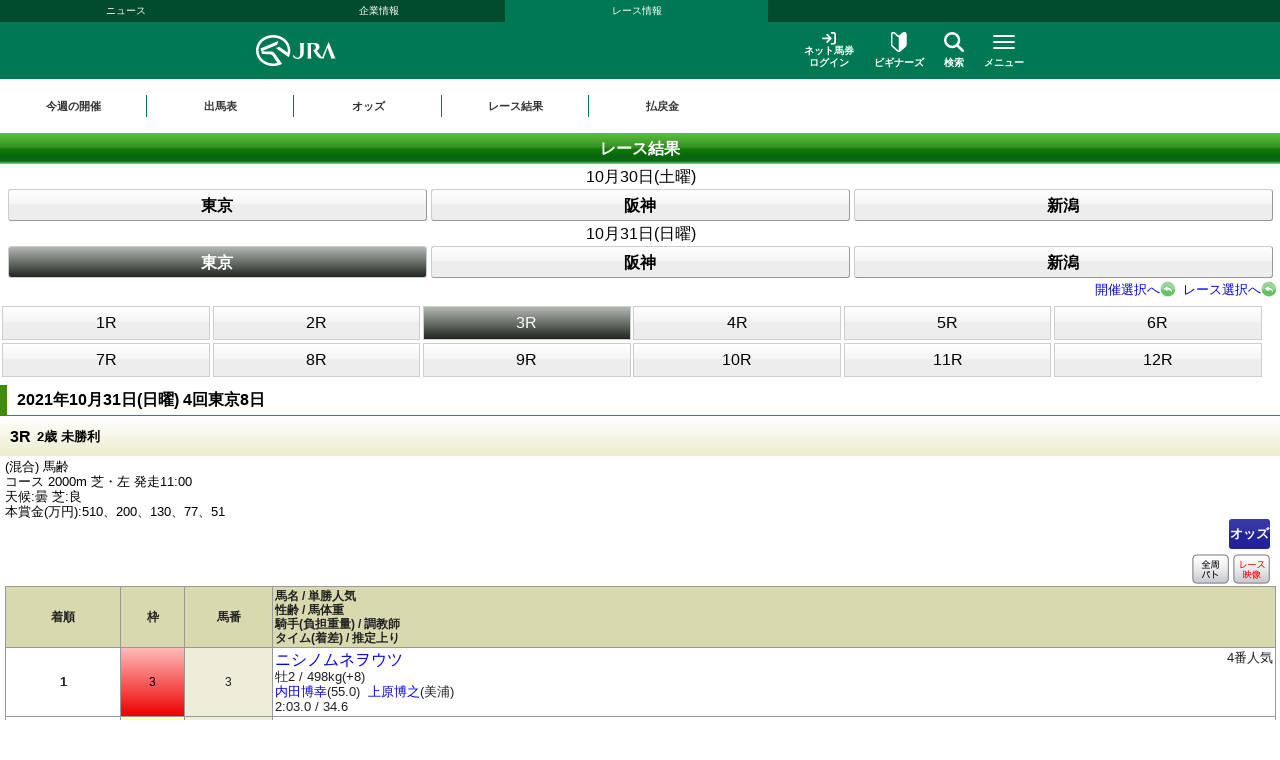

--- FILE ---
content_type: text/html
request_url: https://sp.jra.jp/JRADB/accessS.html?CNAME=sw01sde1005202104080320211031/6B
body_size: 14046
content:
<!DOCTYPE html>
<html lang="ja">
  <head>
    <meta charset="shift_jis">
<meta name="format-detection" content="telephone=no">
<meta name="viewport" content="width=device-width, initial-scale=1.0, maximum-scale=2.0, minimum-scale=1.0, user-scalable=yes, target-densitydpi=medium-dpi">
<link rel="stylesheet" href="/JRADB/css/reset.css">
<link rel="stylesheet" href="/JRADB/css/ssi_html5.css">
<link rel="stylesheet" href="/JRADB/css/contents_html5.css?version=202212">
<link rel="stylesheet" href="/JRADB/css/headerfooter_html5.css">

<link rel="stylesheet" href="/common_r/css/base_property.css" />
<link rel="stylesheet" href="/common_r/css/reset_sp.css" />
<link rel="stylesheet" href="/common_r/css/fontawesome_all.css" />
<link rel="stylesheet" href="/common_r/css/v4-shims.css" />
<link rel="stylesheet" href="/common_r/css/frame_r.css?version=202500" />
<link rel="stylesheet" href="/common_r/css/gnav_r.css?version=202500" />
<link rel="stylesheet" href="/JRADB/common_r/css/kaisai_info.css?version=2021">
<script src="/JRADB/js/common2.js?version=2022"></script>
<script src="/JRADB/common_r/js/jquery-3.5.1.min.js"></script>
<script src="/JRADB/common_r/js/jquery.easing.min.js?version=2021"></script>
<script src="/JRADB/common_r/js/jquery.cookie.js?version=2021"></script>
<script src="/JRADB/common_r/js/jquery.matchHeight.js?version=2021"></script>
<script type="text/javascript" src="//web-cache.stream.ne.jp/web/jra/onetag2020/eqScript.js"></script>
<script type="text/javascript" src="//web-cache.stream.ne.jp/web/jra/onetag2020/eqOnetag.js"></script>
<script src="/common_r/js/header_r.js?version=202500"></script>
<script src="/JRADB/common_r/js/kaisai_info.js?version=202104"></script>
<script type="module" charset="UTF-8" src="//web-cache.stream.ne.jp/web/jra/onetag2020/js/eqLivePopup.js"></script>


    <script type="text/javascript" src="/JRADB/js/seiseki.js"></script>
    <script type="text/javascript" src="/JRADB/common_r/js/img_modal.js?version=202312"></script>
    <link rel="stylesheet" href="/JRADB/css/ketuka.css?version=202506">
    <link rel="stylesheet" href="/JRADB/common_r/css/img_modal.css?version=202312">
    <link rel="stylesheet" href="/JRADB/common_r/css/result.css?version=202312">
    <title>レース結果</title>
  </head>
  <body>
    <div id="navigation_skip"><p><a href="#skip-target"><i class="fa fa-chevron-circle-down"></i>本文へ移動する</a></p></div>
<div id="header_bg"></div>

<div id="header" class="opened">
<div class="content">

<div class="global_nav">
<div class="menu_list">
<div class=""><a href="//www.jra.go.jp/news/">ニュース</a></div>
<div class=""><a href="//www.jra.go.jp/company/">企業情報</a></div>
<div class="current"><a href="/">レース情報</a></div>
</div>
</div>

<div class="line main">
<div class="inner">
<h1><a href="/"><img src="/_index/_header/img/logo_jra.svg" alt="JRA 日本中央競馬会" /></a></h1>

<div class="menu_block">
<div class="submenu">
<div class="login"><a href="https://www.ipat.jra.go.jp/sp/" target="_blank" title="新規ウインドウで開きます"><img src="/_index/_header/img/icon_login.svg" alt="">ネット馬券<br>ログイン</a></div>
<div class="beginner"><a href="//www.jra.go.jp/kouza/beginner/"><img src="/_index/_header/img/icon_beginner.svg" alt="">ビギナーズ</a></div>
<div class="search"><a href="#" class="modal_open" role="button" tabindex="0" aria-label="検索ウィンドウを開く"><img src="/_index/_header/img/icon_search.svg" alt="">検索</a></div>
</div>

<div class="menu">
<div class="btn">
<a href="#" class="">

<span class="icon" aria-hidden="true">
<span class="bar"><span aria-hidden="true"></span><span aria-hidden="true"></span><span aria-hidden="true"></span></span>
</span>
<span class="txt"><span class="cap menu">メニュー</span><span class="cap close">閉じる</span></span>

</a>
</div>
</div>

</div>
</div>
</div>

<!-- <div class="line on" id="mega_menu_sp"> -->
<div class="line" id="mega_menu_sp">
<div class="inner">


<div class="primary_link_list">
<ul>
<li><a href="//www.jra.go.jp/faq/"><span class="icon"><i class="fa-solid fa-chevron-right" aria-hidden="true"></i></span><span class="txt">お問い合わせ/FAQ</span></a></li>
<li><a href="//qrcode.jra.go.jp/" target="_blank" title="新規ウインドウで開きます"><span class="icon"><i class="fa-solid fa-arrow-up-right-from-square" aria-hidden="true"></i></span><span class="txt">スマッピー</span></a></li>
<li><a href="https://www.ipat.jra.go.jp/sp/umaca/" target="_blank" title="新規ウインドウで開きます"><span class="icon"><i class="fa-solid fa-arrow-up-right-from-square" aria-hidden="true"></i></span><span class="txt">UMACAスマート</span></a></li>
</ul>
</div>

<!-- アコーディオンメニュー -->
<ul>
<li id="gnav_keiba">

<div class="menu_unit">
<div class="accordion">

<div class="summary" role="button" aria-expanded="false">競馬メニュー<span class="icon"><i class="fa-solid fa-chevron-down" aria-hidden="true"></i></span></div>
<div class="accordion-content">
<div class="submenu">

<div class="menu_wrap col4">
<div class="group_unit">
<p class="category"><span class="icon"><img src="/_index/_header/img/icon_submenu_category1_1.png" alt="" /></span><span class="txt">今週の開催情報</span></p>

<ul class="col2">
<li><a href="#" onclick="return doAction('/JRADB/accessI.html','sw01ide00/D4')"><span class="icon"><i class="fa-solid fa-chevron-right" aria-hidden="true"></i></span><span class="txt">開催お知らせ</span></a></li>
<li><a href="#" onclick="return doAction('/JRADB/accessD.html','sw01dli00/80')"><span class="icon"><i class="fa-solid fa-chevron-right" aria-hidden="true"></i></span><span class="txt">出馬表</span></a></li>
<li><a href="#" onclick="return doAction('/JRADB/accessO.html','sw15oli00/FA')"><span class="icon"><i class="fa-solid fa-chevron-right" aria-hidden="true"></i></span><span class="txt">オッズ</span></a></li>
<li><a href="#" onclick="return doAction('/JRADB/accessS.html','sw01sli00/3C')"><span class="icon"><i class="fa-solid fa-chevron-right" aria-hidden="true"></i></span><span class="txt">レース結果</span></a></li>
<li><a href="//www.jra.go.jp/keiba/calendar/"><span class="icon"><i class="fa-solid fa-chevron-right" aria-hidden="true"></i></span><span class="txt">開催日程</span></a></li>
<!-- <li><a href="/keiba/calendar/"><span class="icon"><i class="fa-solid fa-chevron-right" aria-hidden="true"></i></span><span class="txt">開催日程</span></a></li> -->
<li><a href="#" onclick="return doAction('/JRADB/accessH.html','sw01hli00/90')"><span class="icon"><i class="fa-solid fa-chevron-right" aria-hidden="true"></i></span><span class="txt">払戻金</span></a></li>
<li><a href="#" onclick="doAction('/JRADB/accessT.html','sj12trl00/E8')"><span class="icon"><i class="fa-solid fa-chevron-right" aria-hidden="true"></i></span><span class="txt">特別レース登録馬</span></a></li>
<li><a href="#" onclick="doAction('/JRADB/accessR.html','sj01uliD19999')"><span class="icon"><i class="fa-solid fa-chevron-right" aria-hidden="true"></i></span><span class="txt">競走馬検索</span></a></li>
<li><a href="//www.jra.go.jp/keiba/baba/"><span class="icon"><i class="fa-solid fa-chevron-right" aria-hidden="true"></i></span><span class="txt">馬場情報</span></a></li>
<li><a href="//www.jra.go.jp/keiba/thisweek/"><span class="icon"><i class="fa-solid fa-chevron-right" aria-hidden="true"></i></span><span class="txt">今週の注目レース</span></a></li>
<li><a href="//www.jra.go.jp/datafile/kiroku/"><span class="icon"><i class="fa-solid fa-chevron-right" aria-hidden="true"></i></span><span class="txt">達成間近な記録</span></a></li>
</ul>
</div>

<div class="group_unit">
<p class="category"><span class="icon"><img src="/_index/_header/img/icon_submenu_category1_2.png" alt="" /></span><span class="txt">データファイル</span></p>

<ul class="col2">
<li><a href="//www.jra.go.jp/keiba/tokubetsu/"><span class="icon"><i class="fa-solid fa-chevron-right" aria-hidden="true"></i></span><span class="txt">G&#8544;レース出走馬決定順</span></a></li>
<li><a href="//www.jra.go.jp/datafile/seiseki/"><span class="icon"><i class="fa-solid fa-chevron-right" aria-hidden="true"></i></span><span class="txt">レース成績データ</span></a></li>
<li><a href="//www.jra.go.jp/datafile/tokubetsu/"><span class="icon"><i class="fa-solid fa-chevron-right" aria-hidden="true"></i></span><span class="txt">特別レース名解説</span></a></li>
<li><a href="#" onclick="return doAction('/JRADB/accessK.html','sw04knl00X/08');return false;"><span class="icon"><i class="fa-solid fa-chevron-right" aria-hidden="true"></i></span><span class="txt">騎手プロフィール</span></a></li>
<li><a href="#" onclick="return doAction('/JRADB/accessC.html','sw05cnl00X/4B');return false;"><span class="icon"><i class="fa-solid fa-chevron-right" aria-hidden="true"></i></span><span class="txt">調教師プロフィール</span></a></li>
<li><a href="/datafile/leading/"><span class="icon"><i class="fa-solid fa-chevron-right" aria-hidden="true"></i></span><span class="txt">リーディング情報</span></a></li>
<li><a href="//www.jra.go.jp/datafile/ranking/"><span class="icon"><i class="fa-solid fa-chevron-right" aria-hidden="true"></i></span><span class="txt">レーティング</span></a></li>
<li><a href="#" onclick="doAction('//www.jra.go.jp/JRADB/accessW.html','pr13rli00/8E');return false"><span class="icon"><i class="fa-solid fa-chevron-right" aria-hidden="true"></i></span><span class="txt">レコードタイム表</span></a></li>
<li><a href="//www.jra.go.jp/datafile/resist/"><span class="icon"><i class="fa-solid fa-chevron-right" aria-hidden="true"></i></span><span class="txt">競走馬登録馬名簿・馬名意味</span></a></li>
<li><a href="#" onclick="doAction('//www.jra.go.jp/JRADB/accessV.html','pv156liH1/98');"><span class="icon"><i class="fa-solid fa-chevron-right" aria-hidden="true"></i></span><span class="txt">競走馬登録・抹消一覧</span></a></li>
<li><a href="//www.jra.go.jp/keiba/5dai/"><span class="icon"><i class="fa-solid fa-chevron-right" aria-hidden="true"></i></span><span class="txt">5大登録</span></a></li>
<li><a href="//www.jra.go.jp/keiba/rpdf/"><span class="icon"><i class="fa-solid fa-chevron-right" aria-hidden="true"></i></span><span class="txt">開催場別出馬表</span></a></li>
</ul>
</div>

<div class="group_unit">
<p class="category"><span class="icon"><img src="/_index/_header/img/icon_submenu_category1_3.png" alt="" /></span><span class="txt">競馬のルール</span></p>

<ul>
<li><a href="//www.jra.go.jp/keiba/program/"><span class="icon"><i class="fa-solid fa-chevron-right" aria-hidden="true"></i></span><span class="txt">競馬番組</span></a></li>
<li><a href="//www.jra.go.jp/judge/"><span class="icon"><i class="fa-solid fa-chevron-right" aria-hidden="true"></i></span><span class="txt">降着・失格のルール</span></a></li>
<li><a href="//www.jra.go.jp/keiba/rules/"><span class="icon"><i class="fa-solid fa-chevron-right" aria-hidden="true"></i></span><span class="txt">競馬のルール</span></a></li>
</ul>
</div>

<div class="group_unit">
<p class="category"><span class="icon"><img src="/_index/_header/img/icon_submenu_category1_4.png" alt="" /></span><span class="txt">海外競馬・地方競馬</span></p>

<ul>
<li><a href="//www.jra.go.jp/keiba/overseas/"><span class="icon"><i class="fa-solid fa-chevron-right" aria-hidden="true"></i></span><span class="txt">海外競馬発売</span></a></li>
<li><a href="//www.jra.go.jp/news/kaigai/"><span class="icon"><i class="fa-solid fa-chevron-right" aria-hidden="true"></i></span><span class="txt">JRAの国際競走</span></a></li>
<li><a href="//www.jra.go.jp/link/nar.html"><span class="icon"><i class="fa-solid fa-chevron-right" aria-hidden="true"></i></span><span class="txt">地方競馬の情報・関連リンク</span></a></li>
</ul>
</div>

<div class="group_unit">
<p class="category"><span class="icon"><img src="/_index/_header/img/icon_submenu_category1_5.png" alt="" /></span><span class="txt">競馬にかかわる人々</span></p>

<ul>
<li><a href="//www.jra.go.jp/owner/"><span class="icon"><i class="fa-solid fa-chevron-right" aria-hidden="true"></i></span><span class="txt">馬主情報</span></a></li>
<li><a href="//www.jra.go.jp/school/jockey/"><span class="icon"><i class="fa-solid fa-chevron-right" aria-hidden="true"></i></span><span class="txt">騎手になるには</span></a></li>
<li><a href="//www.jra.go.jp/school/stable/work/"><span class="icon"><i class="fa-solid fa-chevron-right" aria-hidden="true"></i></span><span class="txt">厩舎スタッフになるには</span></a></li>
</ul>
</div>

<div class="group_unit">
<p class="category"><span class="icon"><img src="/_index/_header/img/icon_submenu_category1_7.png" alt="" /></span><span class="txt">競馬中継・ライブ配信</span></p>

<ul>
<li><a href="//www.jra.go.jp/tvradio/"><span class="icon"><i class="fa-solid fa-chevron-right" aria-hidden="true"></i></span><span class="txt">競馬中継・ライブ配信</span></a></li>
</ul>
</div>

</div>

</div>
</div>

</div>
</div>
</li>

<li id="gnav_cash">
<div class="menu_unit">
<div class="accordion">

<div class="summary" role="button" aria-expanded="false">馬券・JRA-UMACA<span class="icon"><i class="fa-solid fa-chevron-down" aria-hidden="true"></i></span></div>
<div class="accordion-content">

<div class="submenu">


<div class="menu_wrap col4">
<div class="group_unit">
<p class="category"><span class="icon"><img src="/_index/_header/img/icon_submenu_category2_1.png" alt="" /></span><span class="txt">発売・払戻</span></p>

<ul>
<li><a href="//www.jra.go.jp/kouza/yoko/"><span class="icon"><i class="fa-solid fa-chevron-right" aria-hidden="true"></i></span><span class="txt">発売レース一覧</span></a></li>
<li><a href="//www.jra.go.jp/kouza/win5/info/racelist.html"><span class="icon"><i class="fa-solid fa-chevron-right" aria-hidden="true"></i></span><span class="txt">WIN5対象レース</span></a></li>
<li><a href="//www.jra.go.jp/kouza/haraimodoshi/"><span class="icon"><i class="fa-solid fa-chevron-right" aria-hidden="true"></i></span><span class="txt">払戻カレンダー</span></a></li>
</ul>
</div>

<div class="group_unit">
<p class="category"><span class="icon"><img src="/_index/_header/img/icon_submenu_category2_2.png" alt="" /></span><span class="txt">UMACA</span></p>

<ul class="col2">
<li><a href="//www.jra.go.jp/kouza/umaca/"><span class="icon"><i class="fa-solid fa-chevron-right" aria-hidden="true"></i></span><span class="txt">UMACAとは</span></a></li>
<li><a href="//www.jra.go.jp/kouza/umaca/issue/"><span class="icon"><i class="fa-solid fa-chevron-right" aria-hidden="true"></i></span><span class="txt">UMACA会員登録方法</span></a></li>
<li><a href="//www.jra.go.jp/kouza/umaca/howto/"><span class="icon"><i class="fa-solid fa-chevron-right" aria-hidden="true"></i></span><span class="txt">UMACAご利用方法</span></a></li>
<li><a href="//www.jra.go.jp/kouza/umaca/smart/"><span class="icon"><i class="fa-solid fa-chevron-right" aria-hidden="true"></i></span><span class="txt">UMACAスマート</span></a></li>
<li><a href="//www.jra.go.jp/kouza/umaca/point/"><span class="icon"><i class="fa-solid fa-chevron-right" aria-hidden="true"></i></span><span class="txt">UMACAポイント</span></a></li>
<li><a href="//www.jra.go.jp/kouza/umaca/bonus/"><span class="icon"><i class="fa-solid fa-chevron-right" aria-hidden="true"></i></span><span class="txt">UMACAボーナスポイント</span></a></li>
<li><a href="https://umaportsp.jra.jp" target="_blank" title="新規ウインドウで開きます"><span class="icon"><i class="fa-solid fa-arrow-up-right-from-square" aria-hidden="true"></i></span><span class="txt">UMACAマイページ</span></a></li>
<li><a href="//www.jra.go.jp/kouza/umaca/umaport/"><span class="icon"><i class="fa-solid fa-chevron-right" aria-hidden="true"></i></span><span class="txt">UMAポート</span></a></li>
</ul>
</div>

<div class="group_unit">
<p class="category"><span class="icon"><img src="/_index/_header/img/icon_submenu_category2_3.png" alt="" /></span><span class="txt">スマッピー</span></p>

<ul class="div3">
<li><a href="//www.jra.go.jp/kouza/qrbet/"><span class="icon"><i class="fa-solid fa-chevron-right" aria-hidden="true"></i></span><span class="txt">スマッピーとは</span></a></li>
<li><a href="//qrcode.jra.go.jp/" target="_blank" title="新規ウインドウで開きます"><span class="icon"><i class="fa-solid fa-arrow-up-right-from-square" aria-hidden="true"></i></span><span class="txt">スマッピー</span></a></li>
</ul>
</div>

<div class="group_unit">
<p class="category"><span class="icon"><img src="/_index/_header/img/icon_submenu_category2_4.png" alt="" /></span><span class="txt">JRAプレミアム・プラス10</span></p>

<ul>
<li><a href="//www.jra.go.jp/kouza/ultrapremium/"><span class="icon"><i class="fa-solid fa-chevron-right" aria-hidden="true"></i></span><span class="txt">JRAウルトラプレミアム</span></a></li>

<li><a href="//www.jra.go.jp/kouza/premium/"><span class="icon"><i class="fa-solid fa-chevron-right" aria-hidden="true"></i></span><span class="txt">JRAプレミアム</span></a></li>
<li><a href="//www.jra.go.jp/kouza/superpremium/"><span class="icon"><i class="fa-solid fa-chevron-right" aria-hidden="true"></i></span><span class="txt">JRAスーパープレミアム</span></a></li>
<li><a href="//www.jra.go.jp/kouza/plus10/"><span class="icon"><i class="fa-solid fa-chevron-right" aria-hidden="true"></i></span><span class="txt">JRAプラス10</span></a></li>
</ul>
</div>

<div class="group_unit">
<p class="category"><span class="icon"><img src="/_index/_header/img/icon_submenu_category_win5.png" alt="" /></span><span class="txt">WIN5</span></p>

<ul>
<li><a href="//www.jra.go.jp/kouza/win5/"><span class="icon"><i class="fa-solid fa-chevron-right" aria-hidden="true"></i></span><span class="txt">WIN5とは</span></a></li>
<li><a href="//www.jra.go.jp/kouza/win5/basic/"><span class="icon"><i class="fa-solid fa-chevron-right" aria-hidden="true"></i></span><span class="txt">WIN5を知ろう</span></a></li>
<li><a href="//www.jra.go.jp/kouza/win5/buy/"><span class="icon"><i class="fa-solid fa-chevron-right" aria-hidden="true"></i></span><span class="txt">WIN5の買い方は3通り</span></a></li>
<li><a href="//www.jra.go.jp/kouza/win5/member/"><span class="icon"><i class="fa-solid fa-chevron-right" aria-hidden="true"></i></span><span class="txt">購入するには？</span></a></li>
</ul>
</div>

<div class="group_unit">
<p class="category"><span class="icon"><img src="/_index/_header/img/icon_submenu_category3_1.png" alt="" /></span><span class="txt">はじめての方へ</span></p>

<div class="category_top">
<a href="//www.jra.go.jp/kouza/beginner/"><span class="icon"><i class="fa-solid fa-chevron-right" aria-hidden="true"></i></span><span class="txt">ビギナーズ</span></a>
</div>

<ul class="col2">
<li><a href="//www.jra.go.jp/kouza/beginner/baken/"><span class="icon"><i class="fa-solid fa-chevron-right" aria-hidden="true"></i></span><span class="txt">馬券の種類</span></a></li>
<li><a href="//www.jra.go.jp/kouza/beginner/mark/"><span class="icon"><i class="fa-solid fa-chevron-right" aria-hidden="true"></i></span><span class="txt">マークカード</span></a></li>
<li><a href="//www.jra.go.jp/kouza/beginner/buy/"><span class="icon"><i class="fa-solid fa-chevron-right" aria-hidden="true"></i></span><span class="txt">馬券の購入（現金）</span></a></li>
<li><a href="//www.jra.go.jp/kouza/beginner/cashless/"><span class="icon"><i class="fa-solid fa-chevron-right" aria-hidden="true"></i></span><span class="txt">馬券の購入（UMACA）</span></a></li>
<li><a href="//www.jra.go.jp/kouza/useful/mark_form_tensu/"><span class="icon"><i class="fa-solid fa-chevron-right" aria-hidden="true"></i></span><span class="txt">フォーメーション組合せ数計算</span></a></li>
<li><a href="//www.jra.go.jp/kouza/yougo/"><span class="icon"><i class="fa-solid fa-chevron-right" aria-hidden="true"></i></span><span class="txt">競馬用語辞典</span></a></li>
<li><a href="//www.jra.go.jp/kouza/useful/hayamihyo/"><span class="icon"><i class="fa-solid fa-chevron-right" aria-hidden="true"></i></span><span class="txt">マークカード点数早見表</span></a></li>
<li><a href="#" onclick="doAction('//www.jra.go.jp/JRADB/accessX.html','pr12rnk00/01');return false"><span class="icon"><i class="fa-solid fa-chevron-right" aria-hidden="true"></i></span><span class="txt">払戻金ランキング</span></a></li>
<li><a href="//www.jra.go.jp/kouza/thoroughbred/"><span class="icon"><i class="fa-solid fa-chevron-right" aria-hidden="true"></i></span><span class="txt">サラブレッド講座</span></a></li>
<li><a href="//www.jra.go.jp/kouza/beginner/seminar/"><span class="icon"><i class="fa-solid fa-chevron-right" aria-hidden="true"></i></span><span class="txt">ビギナーズセミナー</span></a></li>
</ul>
</div>

<div class="group_unit">
<p class="category"><span class="icon"><img src="/_index/_header/img/icon_submenu_category2_6.png" alt="" /></span><span class="txt">馬券のルール</span></p>

<ul>
<li><a href="//www.jra.go.jp/kouza/baken/index.html#cat_sell"><span class="icon"><i class="fa-solid fa-chevron-right" aria-hidden="true"></i></span><span class="txt">発売</span></a></li>
<li><a href="//www.jra.go.jp/kouza/baken/index.html#cat_harai"><span class="icon"><i class="fa-solid fa-chevron-right" aria-hidden="true"></i></span><span class="txt">払戻</span></a></li>
<li><a href="//www.jra.go.jp/kouza/baken/index.html#cat_return"><span class="icon"><i class="fa-solid fa-chevron-right" aria-hidden="true"></i></span><span class="txt">返還</span></a></li>
<li><a href="//www.jra.go.jp/kouza/baken/index.html#cat_calc"><span class="icon"><i class="fa-solid fa-chevron-right" aria-hidden="true"></i></span><span class="txt">払戻金の計算方法</span></a></li>
<li><a href="//www.jra.go.jp/kouza/baken/index.html#cat_info"><span class="icon"><i class="fa-solid fa-chevron-right" aria-hidden="true"></i></span><span class="txt">JRAからのお願い</span></a></li>
</ul>
</div>


</div>
</div>

</div>

</div>
</div>
</li>

<li id="gnav_dento">
<div class="menu_unit">
<div class="accordion">

<div class="summary" role="button" aria-expanded="false">ネット馬券購入<span class="icon"><i class="fa-solid fa-chevron-down" aria-hidden="true"></i></span></div>
<div class="accordion-content">
<div class="submenu">

<div class="menu_wrap">

<div class="group_unit">
<div class="top_link">
<a href="//www.jra.go.jp/dento.html" class="btn_radius"><span class="icon"><i class="fa-solid fa-chevron-right" aria-hidden="true"></i></span><span class="txt">ネット馬券購入 トップ</span></a>
</div>
</div>

<div class="group_unit">

<div class="login_unit">

<div class="btn_list">
<div class="unit soku">
<a href="https://www.ipat.jra.go.jp/" target="_blank" title="新規ウインドウで開きます" class="sp_link_check" data-sp-link="https://www.ipat.jra.go.jp/sp/">
<div class="logo"><img src="/common_r/img/menu_icon/logo_login_soku.svg" alt="即PAT A-PAT"></div>
<div class="btn_wrap"><div class="btn-round"><i class="fa-solid fa-arrow-right-to-bracket"></i>ログイン</div></div>
</a>
</div>

<div class="unit direct">
<a href="https://www.direct.jra.go.jp/" target="_blank" title="新規ウインドウで開きます">
<div class="logo"><img src="/common_r/img/menu_icon/logo_login_direct.svg" alt="JRAダイレクト"></div>
<div class="btn_wrap"><div class="btn-round"><i class="fa-solid fa-arrow-right-to-bracket"></i>ログイン</div></div>
</a>
</div>
<div class="unit nar">
<a href="https://n.ipat.jra.go.jp/" target="_blank" title="新規ウインドウで開きます" class="sp_link_check" data-sp-link="https://n.ipat.jra.go.jp/sp/">
<div class="logo"><img src="/common_r/img/menu_icon/logo_login_nar.svg" alt="地方競馬"></div>
<div class="btn_wrap"><div class="btn-round"><i class="fa-solid fa-arrow-right-to-bracket"></i>ログイン</div></div>
</a>
</div>
</div>

<ul class="link_list">
<li><a href="//www.jra.go.jp/faq/id/"><span class="icon"><i class="fa-solid fa-chevron-right" aria-hidden="true"></i></span><span class="txt">加入者番号等がご不明な方</span></a></li>
<li><a href="//www.jra.go.jp/dento/soku/about.html"><span class="icon"><i class="fa-solid fa-chevron-right" aria-hidden="true"></i></span><span class="txt">新規会員登録</span></a></li>
</ul>

<div class="related_links">

<div><a href="https://www.nvinq.jra.go.jp/jra/servlet/JRAVotereference" class="sp_link_check btn_radius" target="_blank" title="新規ウインドウで開きます" data-sp-link="https://www.nvinq.jra.go.jp/jrasp/JRASMPVotereference"><img src="/common_r/img/menu_icon/icon_history.svg" alt="">ネット購入履歴<span class="icon"><i class="fa-solid fa-arrow-up-right-from-square" aria-hidden="true"></i></span></a></div>

<div><a href="https://www.clubjranet.jra.go.jp/clubjranet_pc/" class="sp_link_check btn_radius" target="_blank" title="新規ウインドウで開きます" data-sp-link="https://m.clubjranet.jra.go.jp/clubjranet_mo/sp/"><img src="/common_r/img/menu_icon/icon_club_jra.svg" alt="">Club JRA-Net<span class="icon"><i class="fa-solid fa-arrow-up-right-from-square" aria-hidden="true"></i></span></a></div>

</div>
</div>
<!-- /[.login_unit] -->

</div>
<div class="group_unit">
<p class="category"><span class="icon"><img src="/_index/_header/img/icon_submenu_category_dento1.svg" alt="" /></span><span class="txt"><a href="//www.jra.go.jp/dento/soku/about.html">新規会員登録</a></span></p>

<!-- <ul>
<li><a href="//www.jra.go.jp/dento/soku/about.html"><span class="icon"><i class="fa-solid fa-chevron-right" aria-hidden="true"></i></span><span class="txt">即PAT（ソクパット）とは？</span></a></li>
</ul> -->

</div>

<div class="group_unit">
<p class="category"><span class="icon"><img src="/_index/_header/img/icon_submenu_category_dento2.svg" alt="" /></span><span class="txt">ご利用案内</span></p>

<ul>
<li><a href="//www.jra.go.jp/dento/soku.html"><span class="icon"><i class="fa-solid fa-chevron-right" aria-hidden="true"></i></span><span class="txt">即PAT</span></a></li>
<li><a href="//www.jra.go.jp/dento/a.html"><span class="icon"><i class="fa-solid fa-chevron-right" aria-hidden="true"></i></span><span class="txt">A-PAT</span></a></li>
<li><a href="//www.jra.go.jp/dento/direct.html"><span class="icon"><i class="fa-solid fa-chevron-right" aria-hidden="true"></i></span><span class="txt">JRAダイレクト</span></a></li>
<li><a href="//www.jra.go.jp/dento/ars/instructions.html"><span class="icon"><i class="fa-solid fa-chevron-right" aria-hidden="true"></i></span><span class="txt">担保ARS</span></a></li>
</ul>

</div>

<div class="group_unit">
<p class="category"><span class="icon"><img src="/_index/_header/img/icon_submenu_category_dento4.svg" alt="" /></span><span class="txt">キャンペーン</span></p>

<ul>
<li><a href="//www.jra.go.jp/dento/campaign.html"><span class="icon"><i class="fa-solid fa-chevron-right" aria-hidden="true"></i></span><span class="txt">キャンペーン一覧</span></a></li>
</ul>

</div>

</div>
</div>

</div>

</div>
</div>
</li>

<li id="gnav_event">
<div class="menu_unit">
<div class="accordion">

<div class="summary" role="button" aria-expanded="false">イベント・プロモーション<span class="icon"><i class="fa-solid fa-chevron-down" aria-hidden="true"></i></span></div>
<div class="accordion-content">
<div class="submenu">


<div class="menu_wrap col3 row1">

<div class="group_unit">
<p class="category"><span class="icon"><img src="/_index/_header/img/icon_submenu_category4_2.png" alt="" /></span><span class="txt">イベント</span></p>

<ul class="col2">
<li><a href="https://jra-fun.jp/event/list/" target="_blank" title="新規ウインドウで開きます（外部サイトに接続）"><span class="icon"><i class="fa-solid fa-arrow-up-right-from-square" aria-hidden="true"></i></span><span class="txt">競馬場</span></a></li>
<li><a href="//www.jra.go.jp/event/index2.html"><span class="icon"><i class="fa-solid fa-chevron-right" aria-hidden="true"></i></span><span class="txt">ウインズ</span></a></li>
<li><a href="//www.jra.go.jp/event/index3.html"><span class="icon"><i class="fa-solid fa-chevron-right" aria-hidden="true"></i></span><span class="txt">パークウインズ</span></a></li>
<li><a href="//www.jra.go.jp/event/index7.html"><span class="icon"><i class="fa-solid fa-chevron-right" aria-hidden="true"></i></span><span class="txt">ネット投票</span></a></li>
<li><a href="//www.jra.go.jp/event/index4.html"><span class="icon"><i class="fa-solid fa-chevron-right" aria-hidden="true"></i></span><span class="txt">馬とのふれあい</span></a></li>
<li><a href="//www.jra.go.jp/event/index5.html"><span class="icon"><i class="fa-solid fa-chevron-right" aria-hidden="true"></i></span><span class="txt">公開調教</span></a></li>
<li><a href="//www.jra.go.jp/event/index6.html"><span class="icon"><i class="fa-solid fa-chevron-right" aria-hidden="true"></i></span><span class="txt">その他</span></a></li>
</ul>
</div>

<div class="group_unit">
<p class="category"><span class="icon"><img src="/_index/_header/img/icon_submenu_category4_1.png" alt="" /></span><span class="txt">プロモーション</span></p>

<ul class="col2">
<li><a href="https://jra-fun.jp/" target="_blank" title="新規ウインドウで開きます（外部サイトに接続）"><span class="icon"><i class="fa-solid fa-arrow-up-right-from-square" aria-hidden="true"></i></span><span class="txt">JRA FUN</span></a></li>
<li><a href="https://jra-fun.jp/hellospecialtimes/" target="_blank" title="新規ウインドウで開きます（外部サイトに接続）"><span class="icon"><i class="fa-solid fa-arrow-up-right-from-square" aria-hidden="true"></i></span><span class="txt">Hello, Special Times.</span></a></li>
<li><a href="https://umajo.jra.jp/" target="_blank" title="新規ウインドウで開きます（外部サイトに接続）"><span class="icon"><i class="fa-solid fa-arrow-up-right-from-square" aria-hidden="true"></i></span><span class="txt">UMAJO</span></a></li>
<li><a href="https://jra-fun.jp/welcome-chance/" target="_blank" title="新規ウインドウで開きます"><span class="icon"><i class="fa-solid fa-arrow-up-right-from-square" aria-hidden="true"></i></span><span class="txt">Welcomeチャンス！</span></a></li>
<li><a href="https://turfy.jp/" target="_blank" title="新規ウインドウで開きます（外部サイトに接続）"><span class="icon"><i class="fa-solid fa-arrow-up-right-from-square" aria-hidden="true"></i></span><span class="txt">TURFY LAND</span></a></li>
</ul>
</div>

<div class="group_unit">
<p class="category"><span class="icon"><img src="/_index/_header/img/icon_submenu_category4_3.png" alt="" /></span><span class="txt">競馬ギャラリー</span></p>

<ul class="col2">
<li><a href="//www.jra.go.jp/gallery/ads/"><span class="icon"><i class="fa-solid fa-chevron-right" aria-hidden="true"></i></span><span class="txt">年間CM</span></a></li>
<li><a href="//www.jra.go.jp/gallery/ads/other.html"><span class="icon"><i class="fa-solid fa-chevron-right" aria-hidden="true"></i></span><span class="txt">JRAポスター</span></a></li>
<li><a href="//www.jra.go.jp/gallery/ads/sonota.html"><span class="icon"><i class="fa-solid fa-chevron-right" aria-hidden="true"></i></span><span class="txt">その他</span></a></li>

<li><a href="//www.jra.go.jp/gallery/jrasho/"><span class="icon"><i class="fa-solid fa-chevron-right" aria-hidden="true"></i></span><span class="txt">JRA賞</span></a></li>
<li><a href="//www.jra.go.jp/gallery/dendo/"><span class="icon"><i class="fa-solid fa-chevron-right" aria-hidden="true"></i></span><span class="txt">競馬の殿堂</span></a></li>
<li><a href="//www.jra.go.jp/gallery/3minmeiba/"><span class="icon"><i class="fa-solid fa-chevron-right" aria-hidden="true"></i></span><span class="txt">3分でわかった気になる名馬</span></a></li>

<li><a href="//www.jra.go.jp/gallery/update/"><span class="icon"><i class="fa-solid fa-chevron-right" aria-hidden="true"></i></span><span class="txt">アップデートムービー</span></a></li>
<li><a href="//www.jra.go.jp/gallery/column/"><span class="icon"><i class="fa-solid fa-chevron-right" aria-hidden="true"></i></span><span class="txt">競馬コラム</span></a></li>
<li><a href="//www.jra.go.jp/gallery/digital_contents/"><span class="icon"><i class="fa-solid fa-chevron-right" aria-hidden="true"></i></span><span class="txt">壁紙カレンダー</span></a></li>
<li><a href="//www.jra.go.jp/gallery/digital_contents/digital_book/"><span class="icon"><i class="fa-solid fa-chevron-right" aria-hidden="true"></i></span><span class="txt">デジタルブック</span></a></li>

<li><a href="//www.jra.go.jp/gallery/blog/"><span class="icon"><i class="fa-solid fa-chevron-right" aria-hidden="true"></i></span><span class="txt">ブログ</span></a></li>

<li><a href="//www.jra.go.jp/link/eizo.html"><span class="icon"><i class="fa-solid fa-chevron-right" aria-hidden="true"></i></span><span class="txt">映像サービス・グッズ販売など</span></a></li>

</ul>
</div>


</div>
</div>
</div>

</div>
</div>
</li>

<li id="gnav_facilities">
<div class="menu_unit">
<div class="accordion">

<div class="summary" role="button" aria-expanded="false">競馬場・ウインズ・その他施設<span class="icon"><i class="fa-solid fa-chevron-down" aria-hidden="true"></i></span></div>
<div class="accordion-content">
<div class="submenu">

<div class="menu_wrap col4">

<div class="group_unit">
<p class="category"><span class="icon"><img src="/_index/_header/img/icon_submenu_category5_6.png" alt="" /></span><span class="txt">インフォメーション</span></p>

<ul>
<li><a href="//www.jra.go.jp/facilities/wifi/"><span class="icon"><i class="fa-solid fa-chevron-right" aria-hidden="true"></i></span><span class="txt">Wi-Fi（無線LAN）</span></a></li>
<li><a href="//www.jra.go.jp/facilities/informations/"><span class="icon"><i class="fa-solid fa-chevron-right" aria-hidden="true"></i></span><span class="txt">JRAからのお願い・ご注意</span></a></li>
</ul>
</div>

<div class="group_unit">
<p class="category"><span class="icon"><img src="/_index/_header/img/icon_submenu_category5_2.png" alt="" /></span><span class="txt">競馬場</span></p>

<div class="category_top">
<a href="//www.jra.go.jp/facilities/"><span class="icon"><i class="fa-solid fa-chevron-right" aria-hidden="true"></i></span><span class="txt">競馬場トップ</span></a>
</div>

<ul class="col3">
<li><a href="//www.jra.go.jp/facilities/race/sapporo/"><span class="icon"><i class="fa-solid fa-chevron-right" aria-hidden="true"></i></span><span class="txt">札幌競馬場</span></a></li>
<li><a href="//www.jra.go.jp/facilities/race/hakodate/"><span class="icon"><i class="fa-solid fa-chevron-right" aria-hidden="true"></i></span><span class="txt">函館競馬場</span></a></li>
<li><a href="//www.jra.go.jp/facilities/race/fukushima/"><span class="icon"><i class="fa-solid fa-chevron-right" aria-hidden="true"></i></span><span class="txt">福島競馬場</span></a></li>
<li><a href="//www.jra.go.jp/facilities/race/niigata/"><span class="icon"><i class="fa-solid fa-chevron-right" aria-hidden="true"></i></span><span class="txt">新潟競馬場</span></a></li>
<li><a href="//www.jra.go.jp/facilities/race/tokyo/"><span class="icon"><i class="fa-solid fa-chevron-right" aria-hidden="true"></i></span><span class="txt">東京競馬場</span></a></li>
<li><a href="//www.jra.go.jp/facilities/race/nakayama/"><span class="icon"><i class="fa-solid fa-chevron-right" aria-hidden="true"></i></span><span class="txt">中山競馬場</span></a></li>
<li><a href="//www.jra.go.jp/facilities/race/chukyo/"><span class="icon"><i class="fa-solid fa-chevron-right" aria-hidden="true"></i></span><span class="txt">中京競馬場</span></a></li>
<li><a href="//www.jra.go.jp/facilities/race/kyoto/"><span class="icon"><i class="fa-solid fa-chevron-right" aria-hidden="true"></i></span><span class="txt">京都競馬場</span></a></li>
<li><a href="//www.jra.go.jp/facilities/race/hanshin/"><span class="icon"><i class="fa-solid fa-chevron-right" aria-hidden="true"></i></span><span class="txt">阪神競馬場</span></a></li>
<li><a href="//www.jra.go.jp/facilities/race/kokura/"><span class="icon"><i class="fa-solid fa-chevron-right" aria-hidden="true"></i></span><span class="txt">小倉競馬場</span></a></li>
</ul>
</div>

<div class="group_unit">

<p class="category"><span class="icon"><img src="/_index/_header/img/icon_submenu_category5_3.png" alt="" /></span><span class="txt">ウインズ・エクセル</span></p>

<div class="category_top">
<a href="//www.jra.go.jp/facilities/wins.html"><span class="icon"><i class="fa-solid fa-chevron-right" aria-hidden="true"></i></span><span class="txt">ウインズ・エクセルトップ</span></a>
</div>

<ul class="col2">
<li><a href="//www.jra.go.jp/facilities/wins.html#area1"><span class="icon"><i class="fa-solid fa-chevron-right" aria-hidden="true"></i></span><span class="txt">北海道・東北地区</span></a></li>
<li><a href="//www.jra.go.jp/facilities/wins.html#area2"><span class="icon"><i class="fa-solid fa-chevron-right" aria-hidden="true"></i></span><span class="txt">関東・甲信越地区</span></a></li>
<li><a href="//www.jra.go.jp/facilities/wins.html#area3"><span class="icon"><i class="fa-solid fa-chevron-right" aria-hidden="true"></i></span><span class="txt">中部・関西地区</span></a></li>
<li><a href="//www.jra.go.jp/facilities/wins.html#area4"><span class="icon"><i class="fa-solid fa-chevron-right" aria-hidden="true"></i></span><span class="txt">中国・四国・九州地区</span></a></li>
</ul>
</div>

<div class="group_unit">

<p class="category"><span class="icon"><img src="/_index/_header/img/icon_submenu_category5_4.png" alt="" /></span><span class="txt">J-PLACE</span></p>

<div class="category_top">
<a href="//www.jra.go.jp/facilities/j-place.html"><span class="icon"><i class="fa-solid fa-chevron-right" aria-hidden="true"></i></span><span class="txt">J-PLACEトップ</span></a>
</div>

<ul class="col2">
<li><a href="//www.jra.go.jp/facilities/j-place/area1/"><span class="icon"><i class="fa-solid fa-chevron-right" aria-hidden="true"></i></span><span class="txt">北海道・東北地区</span></a></li>
<li><a href="//www.jra.go.jp/facilities/j-place/area2/"><span class="icon"><i class="fa-solid fa-chevron-right" aria-hidden="true"></i></span><span class="txt">関東・甲信越地区</span></a></li>
<li><a href="//www.jra.go.jp/facilities/j-place/area3/"><span class="icon"><i class="fa-solid fa-chevron-right" aria-hidden="true"></i></span><span class="txt">中部・関西地区</span></a></li>
<li><a href="//www.jra.go.jp/facilities/j-place/area4/"><span class="icon"><i class="fa-solid fa-chevron-right" aria-hidden="true"></i></span><span class="txt">中国・四国・九州地区</span></a></li>
</ul>
</div>

<div class="group_unit">

<p class="category"><span class="icon"><img src="/_index/_header/img/icon_submenu_category5_5.png" alt="" /></span><span class="txt">その他施設</span></p>

<div class="category_top">
<a href="//www.jra.go.jp/facilities/facility.html"><span class="icon"><i class="fa-solid fa-chevron-right" aria-hidden="true"></i></span><span class="txt">その他施設トップ</span></a>
</div>

<ul class="col2">
<li><a href="//www.jra.go.jp/facilities/tc/miho/"><span class="icon"><i class="fa-solid fa-chevron-right" aria-hidden="true"></i></span><span class="txt">美浦トレーニング・センター</span></a></li>
<li><a href="//www.jra.go.jp/facilities/tc/rittou/"><span class="icon"><i class="fa-solid fa-chevron-right" aria-hidden="true"></i></span><span class="txt">栗東トレーニング・センター</span></a></li>
<li><a href="//www.jra.go.jp/school/"><span class="icon"><i class="fa-solid fa-chevron-right" aria-hidden="true"></i></span><span class="txt">競馬学校</span></a></li>
<li><a href="//www.jra.go.jp/facilities/etc/lab/"><span class="icon"><i class="fa-solid fa-chevron-right" aria-hidden="true"></i></span><span class="txt">競走馬総合研究所</span></a></li>
<li><a href="//www.jra.go.jp/facilities/bajikouen/"><span class="icon"><i class="fa-solid fa-chevron-right" aria-hidden="true"></i></span><span class="txt">馬事公苑</span></a></li>
<li><a href="https://www.bajibunka.or.jp/uma/index.php" target="_blank" title="新規ウインドウで開く"><span class="icon"><i class="fa-solid fa-arrow-up-right-from-square" aria-hidden="true"></i></span><span class="txt">根岸競馬記念公苑</span></a></li>
<li><a href="https://www.bajibunka.or.jp/keiba/index.php" target="_blank" title="新規ウインドウで開く"><span class="icon"><i class="fa-solid fa-arrow-up-right-from-square" aria-hidden="true"></i></span><span class="txt">競馬博物館</span></a></li>
<li><a href="//www.jra.go.jp/facilities/farm/hidaka/"><span class="icon"><i class="fa-solid fa-chevron-right" aria-hidden="true"></i></span><span class="txt">日高育成牧場</span></a></li>
<li><a href="//www.jra.go.jp/facilities/farm/miyazaki/"><span class="icon"><i class="fa-solid fa-chevron-right" aria-hidden="true"></i></span><span class="txt">宮崎育成牧場</span></a></li>
<li><a href="https://gatej.jp/" target="_blank" title="新規ウインドウで開く"><span class="icon"><i class="fa-solid fa-arrow-up-right-from-square" aria-hidden="true"></i></span><span class="txt">Gate J.</span></a></li>
<li><a href="//jra-fun.jp/viesta/" target="_blank" title="新規ウインドウで開く"><span class="icon"><i class="fa-solid fa-arrow-up-right-from-square" aria-hidden="true"></i></span><span class="txt">VIESTA（仙台・熊本）</span></a></li>
<li><a href="http://www.miki-hlp.or.jp/" target="_blank" title="新規ウインドウで開く"><span class="icon"><i class="fa-solid fa-arrow-up-right-from-square" aria-hidden="true"></i></span><span class="txt">三木ホースランドパーク</span></a></li>
</ul>
</div>


</div>
</div>

</div>

</div>
</div>
</li>

<li id="gnav_ticket">
    <div class="menu_unit">
    <div class="accordion">
    
    <div class="summary" role="button" aria-expanded="false">指定席・入場券ネット予約<span class="icon"><i class="fa-solid fa-chevron-down" aria-hidden="true"></i></span></div>
    <div class="accordion-content">
    <div class="submenu">
    
    <div class="menu_wrap col4">
    
    <div class="group_unit">
    <p class="category"><span class="icon"><img src="/_index/_header/img/icon_submenu_category5_1.png" alt="" /></span><span class="txt">指定席・入場券ネット予約</span>
    <a href="https://jra-tickets.jp/contents/landing/index.html" class="btn-round green" target="_blank" title="新規ウインドウで開きます"><i class="fa-solid fa-chevron-right" aria-hidden="true"></i>ログイン</a>
    </p>

    <div class="category_top">
    <a href="//www.jra.go.jp/ticket/" tabindex="null"><span class="icon"><i class="fa-solid fa-chevron-right" aria-hidden="true"></i></span><span class="txt">指定席・入場券ネット予約トップ</span></a>
    </div>

    <ul class="div4">
    <li><a href="//www.jra.go.jp/ticket/member/"><span class="icon"><i class="fa-solid fa-chevron-right" aria-hidden="true"></i></span><span class="txt">ネット予約会員登録</span></a></li>
    <li><a href="//www.jra.go.jp/ticket/schedule/schedule.html"><span class="icon"><i class="fa-solid fa-chevron-right" aria-hidden="true"></i></span><span class="txt">抽選・発売スケジュール</span></a></li>
    <li><a href="//www.jra.go.jp/ticket/resale/"><span class="icon"><i class="fa-solid fa-chevron-right" aria-hidden="true"></i></span><span class="txt">指定席転売対策への取組み</span></a></li>
    <li><a href="//www.jra.go.jp/ticket/kiyaku/"><span class="icon"><i class="fa-solid fa-chevron-right" aria-hidden="true"></i></span><span class="txt">会員約定</span></a></li>
    <li><a href="//www.jra.go.jp/ticket/privacy/"><span class="icon"><i class="fa-solid fa-chevron-right" aria-hidden="true"></i></span><span class="txt">個人情報保護方針</span></a></li>
    <li><a href="//www.jra.go.jp/ticket/mailorderlaw/"><span class="icon"><i class="fa-solid fa-chevron-right" aria-hidden="true"></i></span><span class="txt">特定商取引法に基づく表示</span></a></li>
    </ul>
    </div>
    
    <div class="group_unit">
    <p class="category"><span class="icon"><img src="/_index/_header/img/icon_submenu_category_jracard.png" alt="" /></span><span class="txt">JRAカード</span></p>
    
    <div class="category_top">
    <a href="//www.jra.go.jp/ticket/jra-card/"><span class="icon"><i class="fa-solid fa-chevron-right" aria-hidden="true"></i></span><span class="txt">JRAカードトップ</span></a>
    </div>
    
    <ul>
        <li><a href="//www.jra.go.jp/ticket/jra-card/index.html#jra_card_pp"><span class="icon"><i class="fa-solid fa-chevron-right" aria-hidden="true"></i></span><span class="txt">ポイントプログラム</span></a></li>
    </ul>
    </div>
    
    
    </div>
    </div>
    
    </div>
    
    </div>
    </div>
    </li>

</ul>


<div class="login_unit">

<div class="btn_list">
<div class="unit soku">
<a href="https://www.ipat.jra.go.jp/" target="_blank" title="新規ウインドウで開きます" class="sp_link_check" data-sp-link="https://www.ipat.jra.go.jp/sp/">
<div class="logo"><img src="/common_r/img/menu_icon/logo_login_soku.svg?ver=2024" alt="即PAT A-PAT"></div>
<div class="btn_wrap"><div class="btn-round"><i class="fa-solid fa-arrow-right-to-bracket"></i>ログイン</div></div>
</a>
</div>

<div class="unit direct">
<a href="https://www.direct.jra.go.jp/" target="_blank" title="新規ウインドウで開きます">
<div class="logo"><img src="/common_r/img/menu_icon/logo_login_direct.svg" alt="JRAダイレクト"></div>
<div class="btn_wrap"><div class="btn-round"><i class="fa-solid fa-arrow-right-to-bracket"></i>ログイン</div></div>
</a>
</div>
<div class="unit nar">
<a href="https://n.ipat.jra.go.jp/" target="_blank" title="新規ウインドウで開きます" class="sp_link_check" data-sp-link="https://n.ipat.jra.go.jp/sp/">
<div class="logo"><img src="/common_r/img/menu_icon/logo_login_nar.svg" alt="地方競馬"></div>
<div class="btn_wrap"><div class="btn-round"><i class="fa-solid fa-arrow-right-to-bracket"></i>ログイン</div></div>
</a>
</div>
</div>

<ul class="link_list">
<li><a href="//www.jra.go.jp/faq/id/"><span class="icon"><i class="fa-solid fa-chevron-right" aria-hidden="true"></i></span><span class="txt">加入者番号等がご不明な方</span></a></li>
<li><a href="//www.jra.go.jp/dento/soku/about.html"><span class="icon"><i class="fa-solid fa-chevron-right" aria-hidden="true"></i></span><span class="txt">新規会員登録</span></a></li>
</ul>

<div class="related_links">

<div><a href="https://www.nvinq.jra.go.jp/jra/servlet/JRAVotereference" class="sp_link_check btn_radius" target="_blank" title="新規ウインドウで開きます" data-sp-link="https://www.nvinq.jra.go.jp/jrasp/JRASMPVotereference"><img src="/common_r/img/menu_icon/icon_history.svg" alt="">ネット購入履歴<span class="icon"><i class="fa-solid fa-arrow-up-right-from-square" aria-hidden="true"></i></span></a></div>

<div><a href="https://www.clubjranet.jra.go.jp/clubjranet_pc/" class="sp_link_check btn_radius" target="_blank" title="新規ウインドウで開きます" data-sp-link="https://m.clubjranet.jra.go.jp/clubjranet_mo/sp/"><img src="/common_r/img/menu_icon/icon_club_jra.svg" alt="">Club JRA-Net<span class="icon"><i class="fa-solid fa-arrow-up-right-from-square" aria-hidden="true"></i></span></a></div>

</div>

</div>
<!-- /[.login_unit] -->

<div class="reserve_unit">
<div><a href="https://jra-tickets.jp/contents/landing/index.html" class="btn_radius" target="_blank" title="新規ウインドウで開きます"><span class="text">指定席・入場券ネット予約 ログイン</span><span class="icon"><i class="fa-solid fa-arrow-up-right-from-square" aria-hidden="true"></i></span></a></div>

<ul class="link_list">
<li>
<a href="https://my.jra-tickets.jp/entry/regMail/" target="_blank" title="新規ウインドウで開きます">
<span class="icon"><i class="fa-solid fa-arrow-up-right-from-square" aria-hidden="true"></i></span><span class="txt">指定席・入場券ネット予約 新規会員登録</span></a></li>
</ul>

</div>
<!-- /[.reserve_unit] -->

<div class="app_unit">
<a href="/app/index.html">
<img src="/_index/_header/img/banner_app.png" alt="無料公式アプリで競馬をもっと便利に！">
</a>
</div>
<!-- /[.app_unit] -->

<div class="btn_close">
<a href="#">
<span class="wrap">
<span class="icon"><i class="fa-solid fa-xmark"></i></span>
<span class="txt">閉じる</span>
</span>
</a>
</div>


</div>
</div>
</div><!-- /[.content] -->
</div>

<!-- search_modal -->
<div class="fade modal_box modal" id="modal">
<div class="modal-dialog" role="document">
<div class="modal-content">
<div class="modal-wall">
<button type="button" class="modal_close" aria-label="検索ウィンドウを閉じる"><i class="fa-solid fa-xmark"></i></button>
<div class="modal-body">
<div class="search_main">
<h2 id="modalTitle" class="sr-only">検索ウィンドウ</h2>
<div class="search_box">
<form action="//www.jra.go.jp/search/top/index.html" method="get" id="gs_top" name="gs_top"  accept-charset="UTF-8">
<div class="form-group">
<label for="textfield" class="sr-only">検索キーワード</label>
<input type="text" name="q" id="textfield" value="" title="検索したいキーワードを入力" placeholder="検索したいキーワードを入力" aria-label="検索したいキーワードを入力" aria-describedby="search-help" required/>
<input type="hidden" value="013573258035501089784:4kcjqh-n9f8" name="cx">
<input type="hidden" value="UTF-8" name="ie">
<button type="submit" aria-label="検索を実行">検索</button>
</div>
</form>
</div>

<div>
競走馬、騎手や調教師、過去のレース結果等について<br />
検索する場合は、以下のページをご利用ください。
</div>

<div class="btn_list">
<a href="#" onclick="return doAction('/JRADB/accessR.html','sj01uliD19999')" class="btn-round gray">競走馬検索<i class="fa-solid fa-chevron-right" aria-hidden="true"></i></a>
<a href="//www.jra.go.jp/datafile/meikan/" class="btn-round gray">騎手・調教師データ<i class="fa-solid fa-chevron-right" aria-hidden="true"></i></a>
<a href="#" onclick="return doAction('/JRADB/accessS.html', 'sw01skl00999999/40')" class="btn-round gray">過去のレース結果<i class="fa-solid fa-chevron-right" aria-hidden="true"></i></a>
<a href="#" onclick="doAction('//sp.jra.jp/JRADB/accessSS.html', 'sk01skl009999/33'); return false;" class="btn-round gray">海外 過去のレース結果<i class="fa-solid fa-chevron-right" aria-hidden="true"></i></a>
<a href="//www.jra.go.jp/kouza/yougo/" class="btn-round gray">競馬用語辞典<i class="fa-solid fa-chevron-right" aria-hidden="true"></i></a>
<a href="//www.jra.go.jp/faq/" class="btn-round gray">お問い合わせ/FAQ<i class="fa-solid fa-chevron-right" aria-hidden="true"></i></a>
</div>


</div>
</div>
</div>
</div>
</div>
</div>

<!-- /search_modal -->
<div id="quick_menu" role="navigation" aria-label="クイックメニュー">
    <div class="inner slide_menu">
      <ul aria-label="主要メニュー">
        <li>
            <a href="#" role="button" tabindex="0" aria-label="今週の開催" onclick="return doAction('/JRADB/accessI.html','sw01ide00/D4')">
              今週の開催
            </a>
          </li>
        <li>
          <a href="#" role="button" tabindex="0" aria-label="出馬表" onclick="return doAction('/JRADB/accessD.html','sw01dli00/80')">
            出馬表
          </a>
        </li>
        <li>
          <a href="#" role="button" tabindex="0" aria-label="オッズ" onclick="return doAction('/JRADB/accessO.html','sw15oli00/FA')">
            オッズ
          </a>
        </li>
        <li>
          <a href="#" role="button" tabindex="0" aria-label="レース結果" onclick="return doAction('/JRADB/accessS.html','sw01sli00/3C')">
            レース結果
          </a>
        </li>
        <li>
          <a href="#" role="button" tabindex="0" aria-label="払戻金" onclick="return doAction('/JRADB/accessH.html','sw01hli00/90')">
            払戻金
          </a>
        </li>
      </ul>
        <div class="navController_nav" id="navController" aria-label="左右にスクロールできます">
          <i class="fa-solid fa-arrow-right-arrow-left" aria-hidden="true"></i>
        </div>
    </div>
  </div>

    <h1 id="titleDiv">レース結果</h1><div class="joSelectArea">
    <div class="joSelectTitle">10月30日(土曜)</div>
    <div class="jyoSelectBtn">
        <a href="/JRADB/accessS.html?CNAME=sw01sde1005202104070320211030/3B" class="joBtn">東京</a>
          </div>
    <div class="jyoSelectBtn">
        <a href="/JRADB/accessS.html?CNAME=sw01sde1009202104070320211030/63" class="joBtn">阪神</a>
          </div>
    <div class="jyoSelectBtn">
        <a href="/JRADB/accessS.html?CNAME=sw01sde1004202105070320211030/22" class="joBtn">新潟</a>
          </div>
    <div class="clear"></div>
  </div>
<div class="joSelectArea">
    <div class="joSelectTitle">10月31日(日曜)</div>
    <div class="jyoSelectBtn">
        <a href="/JRADB/accessS.html?CNAME=sw01sde1005202104080320211031/6B" class="joBtn joBtnSelected">東京</a>
          </div>
    <div class="jyoSelectBtn">
        <a href="/JRADB/accessS.html?CNAME=sw01sde1009202104080320211031/93" class="joBtn">阪神</a>
          </div>
    <div class="jyoSelectBtn">
        <a href="/JRADB/accessS.html?CNAME=sw01sde1004202105080320211031/52" class="joBtn">新潟</a>
          </div>
    <div class="clear"></div>
  </div>
<div class="kaisaisentakuLink"><a href="#" onClick="return doAction('/JRADB/accessS.html', 'sw01sli10/23');">開催選択へ</a>
  <a href="#" onClick="return doAction('/JRADB/accessS.html', 'sw01srl10052021040820211031/BA');">レース選択へ</a></div><div class="raceSelectArea">
  <ul>
    <li>
              <a href="/JRADB/accessS.html?CNAME=sw01sde1005202104080120211031/01">1R</a></li><li>
              <a href="/JRADB/accessS.html?CNAME=sw01sde1005202104080220211031/B6">2R</a></li><li class="raceSelected "><span>3R</span></li><li>
              <a href="/JRADB/accessS.html?CNAME=sw01sde1005202104080420211031/20">4R</a></li><li>
              <a href="/JRADB/accessS.html?CNAME=sw01sde1005202104080520211031/D5">5R</a></li><li>
              <a href="/JRADB/accessS.html?CNAME=sw01sde1005202104080620211031/8A">6R</a></li><li>
              <a href="/JRADB/accessS.html?CNAME=sw01sde1005202104080720211031/3F">7R</a></li><li>
              <a href="/JRADB/accessS.html?CNAME=sw01sde1005202104080820211031/F4">8R</a></li><li>
              <a href="/JRADB/accessS.html?CNAME=sw01sde1005202104080920211031/A9">9R</a></li><li>
              <a href="/JRADB/accessS.html?CNAME=sw01sde1005202104081020211031/9E">10R</a></li><li>
              <a href="/JRADB/accessS.html?CNAME=sw01sde1005202104081120211031/53">11R</a></li><li>
              <a href="/JRADB/accessS.html?CNAME=sw01sde1005202104081220211031/08">12R</a></li></ul>
</div><h2 class="subTitle">2021年10月31日(日曜)&nbsp;4回東京8日</h2>
    <div id="kekkaRaceInfo">
  <h3 class="titleBox">
  <span class="titleRaceNo">&nbsp;3R</span>
  <span class="titleRaceNameNormal">2歳&nbsp;未勝利</span></h3>

<div class="kekkaRaceJoken">
    <span>(混合)&nbsp;馬齢<br>コース&nbsp;2000m&nbsp;芝・左&nbsp;発走11:00<br>天候:曇&nbsp;芝:良<br>本賞金(万円):510、200、130、77、51<br></span>
  </div>
</div>

<div class="kekkaLinkBtnsArea">
  <ul class="kekkaLinkBtnsArea">
    <li class="NoImgBtnTd">
        <a href="#" onclick="return doAction('/JRADB/accessO.html', 'sw151ou1005202104080320211031Z/AD');" class="nonImgBtn">オッズ</a>
      </li>
    </ul>
</div>
<div class="kekkaLinkBtnsArea">
  <ul class="kekkaLinkBtnsArea">
    <li class="imgBtnTd">
      
      <script>eqPlayerButton('202104050803a');</script>
    </li>
    <li class="imgBtnTd">
      
      <script>eqPlayerButton('202104050803');</script>
    </li>
    </ul>
</div>
<div class="kekkaTbl">
  <table>
    <caption class="capHidden">レース結果 3レース</caption>
    <tr>
      <th class="tyakuTh" scope="col">着順</th>
      <th class="wakuTh" scope="col">枠</th>
      <th class="ubanTh" scope="col">馬番</th>
      <th class="umaTh" scope="col">馬名 / 単勝人気<br>性齢 / 馬体重<br>騎手(負担重量) / 調教師<br>タイム(着差) / 推定上り</th>
    </tr>
    <tr>
        <td class="tyakuTd">1</td>
        <td class="wakuTd waku3">3</td>
        <td class="ubanTd">3</td>
        <td class="umaTd">
          <a href="/JRADB/accessU.html?CNAME=sj01ude102019103096/AA" class="a-display"><span class="bamei">ニシノムネヲウツ</span></a><span class="ninki">4番人気</span><br class="clear">
          <span>牡2&nbsp;/&nbsp;498kg(+8)</span><br>
          <span>
            <a href="#" onclick="return doAction('/JRADB/accessK.html', 'sw04kmk010422/B0');">内田博幸</a>(55.0)&nbsp;
            <a href="#" onclick="return doAction('/JRADB/accessC.html', 'sw05cmk010423/7F');" class="a-display">上原博之</a>(美浦)</span><br>
          <span>2:03.0&nbsp;/&nbsp;34.6</span></td>
      </tr>
    <tr>
        <td class="tyakuTd">2</td>
        <td class="wakuTd waku5">5</td>
        <td class="ubanTd">5</td>
        <td class="umaTd">
          <a href="/JRADB/accessU.html?CNAME=sj01ude102019105979/7A" class="a-display"><span class="bamei">スリーエクスプレス</span></a><span class="ninki">2番人気</span><br class="clear">
          <span>牡2&nbsp;/&nbsp;484kg(0)</span><br>
          <span>
            <a href="#" onclick="return doAction('/JRADB/accessK.html', 'sw04kmk011122/FB');">三浦皇成</a>(55.0)&nbsp;
            <a href="#" onclick="return doAction('/JRADB/accessC.html', 'sw05cmk011023/80');" class="a-display">伊藤圭三</a>(美浦)</span><br>
          <span>2:03.1&nbsp;(１)&nbsp;/&nbsp;34.3</span></td>
      </tr>
    <tr>
        <td class="tyakuTd">3</td>
        <td class="wakuTd waku1">1</td>
        <td class="ubanTd">1</td>
        <td class="umaTd">
          <a href="/JRADB/accessU.html?CNAME=sj01ude102019103364/27" class="a-display"><span class="bamei">ハリウッドフェーム</span></a><span class="ninki">1番人気</span><br class="clear">
          <span>牡2&nbsp;/&nbsp;526kg(+2)</span><br>
          <span>
            <a href="#" onclick="return doAction('/JRADB/accessK.html', 'sw04kmk015339/72');">C.ルメール</a>(55.0)&nbsp;
            <a href="#" onclick="return doAction('/JRADB/accessC.html', 'sw05cmk011127/FA');" class="a-display">栗田徹</a>(美浦)</span><br>
          <span>2:03.3&nbsp;(１)&nbsp;/&nbsp;34.6</span></td>
      </tr>
    <tr>
        <td class="tyakuTd">4</td>
        <td class="wakuTd waku7">7</td>
        <td class="ubanTd">10</td>
        <td class="umaTd">
          <a href="/JRADB/accessU.html?CNAME=sj01ude102019105233/31" class="a-display"><span class="bamei">チャレンジャー</span></a><span class="ninki">7番人気</span><br class="clear">
          <span>牡2&nbsp;/&nbsp;506kg(+4)</span><br>
          <span>
            <a href="#" onclick="return doAction('/JRADB/accessK.html', 'sw04kmk011170/FA');">横山武史</a>(55.0)&nbsp;
            <a href="#" onclick="return doAction('/JRADB/accessC.html', 'sw05cmk011081/EA');" class="a-display">中川公成</a>(美浦)</span><br>
          <span>2:03.3&nbsp;(アタマ)&nbsp;/&nbsp;34.8</span></td>
      </tr>
    <tr>
        <td class="tyakuTd">5</td>
        <td class="wakuTd waku6">6</td>
        <td class="ubanTd">8</td>
        <td class="umaTd">
          <a href="/JRADB/accessU.html?CNAME=sj01ude102019100754/0E" class="a-display"><span class="bamei">シャノワール</span></a><span class="ninki">3番人気</span><br class="clear">
          <span>牝2&nbsp;/&nbsp;414kg(+4)</span><br>
          <span>
            <a href="#" onclick="return doAction('/JRADB/accessK.html', 'sw04kmk011009/AF');">柴田大知</a>(54.0)&nbsp;
            <a href="#" onclick="return doAction('/JRADB/accessC.html', 'sw05cmk011171/C9');" class="a-display">小手川準</a>(美浦)</span><br>
          <span>2:03.6&nbsp;(１ 3/4)&nbsp;/&nbsp;34.6</span></td>
      </tr>
    <tr>
        <td class="tyakuTd">6</td>
        <td class="wakuTd waku7">7</td>
        <td class="ubanTd">9</td>
        <td class="umaTd">
          <a href="/JRADB/accessU.html?CNAME=sj01ude102019100796/34" class="a-display"><span class="bamei">シーグラス</span></a><span class="ninki">8番人気</span><br class="clear">
          <span>牝2&nbsp;/&nbsp;430kg(0)</span><br>
          <span>
            <a href="#" onclick="return doAction('/JRADB/accessK.html', 'sw04kmk015386/E5');">戸崎圭太</a>(54.0)&nbsp;
            <a href="#" onclick="return doAction('/JRADB/accessC.html', 'sw05cmk011064/B8');" class="a-display">武藤善則</a>(美浦)</span><br>
          <span>2:03.6&nbsp;(１／２)&nbsp;/&nbsp;33.7</span></td>
      </tr>
    <tr>
        <td class="tyakuTd">7</td>
        <td class="wakuTd waku8">8</td>
        <td class="ubanTd">11</td>
        <td class="umaTd">
          <a href="/JRADB/accessU.html?CNAME=sj01ude102019106919/09" class="a-display"><span class="bamei">ラスティンボーイ</span></a><span class="ninki">11番人気</span><br class="clear">
          <span>牡2&nbsp;/&nbsp;440kg(+2)</span><br>
          <span>
            <a href="#" onclick="return doAction('/JRADB/accessK.html', 'sw04kmk011162/A7');">木幡巧也</a>(55.0)&nbsp;
            <a href="#" onclick="return doAction('/JRADB/accessC.html', 'sw05cmk011047/86');" class="a-display">勢司和浩</a>(美浦)</span><br>
          <span>2:03.7&nbsp;(１／２)&nbsp;/&nbsp;34.2</span></td>
      </tr>
    <tr>
        <td class="tyakuTd">8</td>
        <td class="wakuTd waku5">5</td>
        <td class="ubanTd">6</td>
        <td class="umaTd">
          <a href="/JRADB/accessU.html?CNAME=sj01ude102019106742/B2" class="a-display"><span class="bamei">フィレンツェ</span></a><span class="ninki">5番人気</span><br class="clear">
          <span>牡2&nbsp;/&nbsp;450kg(0)</span><br>
          <span>
            <a href="#" onclick="return doAction('/JRADB/accessK.html', 'sw04kmk011075/6C');">田辺裕信</a>(55.0)&nbsp;
            <a href="#" onclick="return doAction('/JRADB/accessC.html', 'sw05cmk011169/BE');" class="a-display">加藤士津八</a>(美浦)</span><br>
          <span>2:03.9&nbsp;(１)&nbsp;/&nbsp;34.4</span></td>
      </tr>
    <tr>
        <td class="tyakuTd">9</td>
        <td class="wakuTd waku8">8</td>
        <td class="ubanTd">12</td>
        <td class="umaTd">
          <a href="/JRADB/accessU.html?CNAME=sj01ude102019101415/9D" class="a-display"><span class="bamei">アグラダーブレ</span></a><span class="ninki">6番人気</span><br class="clear">
          <span>牝2&nbsp;/&nbsp;440kg(0)</span><br>
          <span>
            <a href="#" onclick="return doAction('/JRADB/accessK.html', 'sw04kmk011014/5E');">福永祐一</a>(54.0)&nbsp;
            <a href="#" onclick="return doAction('/JRADB/accessC.html', 'sw05cmk011158/C7');" class="a-display">寺島良</a>(栗東)</span><br>
          <span>2:03.9&nbsp;(クビ)&nbsp;/&nbsp;34.6</span></td>
      </tr>
    <tr>
        <td class="tyakuTd">10</td>
        <td class="wakuTd waku4">4</td>
        <td class="ubanTd">4</td>
        <td class="umaTd">
          <a href="/JRADB/accessU.html?CNAME=sj01ude102019104615/CC" class="a-display"><span class="bamei">ベアビリーブ</span></a><span class="ninki">10番人気</span><br class="clear">
          <span>牝2&nbsp;/&nbsp;454kg(+6)</span><br>
          <span>
            ▲<a href="#" onclick="return doAction('/JRADB/accessK.html', 'sw04kmk011188/C5');">永野猛蔵</a>(51.0)&nbsp;
            <a href="#" onclick="return doAction('/JRADB/accessC.html', 'sw05cmk011008/66');" class="a-display">杉浦宏昭</a>(美浦)</span><br>
          <span>2:03.9&nbsp;(ハナ)&nbsp;/&nbsp;35.0</span></td>
      </tr>
    <tr>
        <td class="tyakuTd">11</td>
        <td class="wakuTd waku6">6</td>
        <td class="ubanTd">7</td>
        <td class="umaTd">
          <a href="/JRADB/accessU.html?CNAME=sj01ude102019101381/10" class="a-display"><span class="bamei">ニシノカケハシ</span></a><span class="ninki">12番人気</span><br class="clear">
          <span>牝2&nbsp;/&nbsp;460kg(+4)</span><br>
          <span>
            <a href="#" onclick="return doAction('/JRADB/accessK.html', 'sw04kmk011169/7B');">武藤雅</a>(54.0)&nbsp;
            <a href="#" onclick="return doAction('/JRADB/accessC.html', 'sw05cmk011100/50');" class="a-display">松山将樹</a>(美浦)</span><br>
          <span>2:03.9&nbsp;(ハナ)&nbsp;/&nbsp;34.9</span></td>
      </tr>
    <tr>
        <td class="tyakuTd">12</td>
        <td class="wakuTd waku2">2</td>
        <td class="ubanTd">2</td>
        <td class="umaTd">
          <a href="/JRADB/accessU.html?CNAME=sj01ude102019101359/78" class="a-display"><span class="bamei">シャインフォール</span></a><span class="ninki">9番人気</span><br class="clear">
          <span>牡2&nbsp;/&nbsp;476kg(+4)</span><br>
          <span>
            <a href="#" onclick="return doAction('/JRADB/accessK.html', 'sw04kmk011140/B9');">横山和生</a>(55.0)&nbsp;
            <a href="#" onclick="return doAction('/JRADB/accessC.html', 'sw05cmk011125/E2');" class="a-display">小野次郎</a>(美浦)</span><br>
          <span>2:04.7&nbsp;(５)&nbsp;/&nbsp;35.4</span></td>
      </tr>
    </table>
</div>

<div class="kekkaTime">
    <table>
    <caption class="timeTitle">タイム</caption>
      <tr>
          <th scope="row">ハロンタイム</th>
          <td>13.0 - 11.9 - 12.2 - 12.7 - 13.0 - 13.0 - 12.6 - 11.6 - 11.3 - 11.7</td>
        </tr>
      <tr>
          <th scope="row">上り</th>
          <td>4F 47.2 - 3F 34.6</td>
        </tr>
      </table>
  </div>
<div class="kekkaCorner">
    <span class="cornerTitle">コーナー通過順位</span>
    <ul>
      <li class="corner">2コーナー</li>
      <li class="ctj"><strong>3</strong>,10,1,5(4,8,7)-2,11(6,12)9</li>
      <li class="corner">3コーナー</li>
      <li class="ctj"><strong>3</strong>,10(1,5)4(8,7)-(2,12)(6,11)9</li>
      <li class="corner">4コーナー</li>
      <li class="ctj"><strong>3</strong>,10(1,5)4(8,7)(2,12)(6,11)-9</li>
      </ul>
  </div>
<div class="kekkaHaraimodoshi">
    <table>
      <caption class="haraimodoshiTitle">払戻金</caption>
      <tr>
      <th scope="row">単勝</th>
      <td class="horseNum">3</td>
      <td class="dividend">660円</td>
      <td class="popular">4番人気</td>
    </tr>
  <tr>
      <th scope="row" rowspan="3">複勝</th>
      <td class="horseNum haraimodoshiTop">3</td>
      <td class="dividend haraimodoshiTop">160円</td>
      <td class="popular haraimodoshiTop">4番人気</td>
    </tr>
  <tr>
      <td class="horseNum haraimodoshiMiddle">5</td>
      <td class="dividend haraimodoshiMiddle">140円</td>
      <td class="popular haraimodoshiMiddle">2番人気</td>
    </tr>
  <tr>
      <td class="horseNum haraimodoshiBottom">1</td>
      <td class="dividend haraimodoshiBottom">120円</td>
      <td class="popular haraimodoshiBottom">1番人気</td>
    </tr>
  <tr>
      <th scope="row">枠連</th>
      <td class="horseNum">3-5</td>
      <td class="dividend">1,060円</td>
      <td class="popular">4番人気</td>
    </tr>
  <tr>
      <th scope="row">馬連</th>
      <td class="horseNum">3-5</td>
      <td class="dividend">1,260円</td>
      <td class="popular">4番人気</td>
    </tr>
  <tr>
      <th scope="row">馬単</th>
      <td class="horseNum">3-5</td>
      <td class="dividend">2,980円</td>
      <td class="popular">13番人気</td>
    </tr>
  <tr>
      <th scope="row" rowspan="3">ワイド</th>
      <td class="horseNum haraimodoshiTop">3-5</td>
      <td class="dividend haraimodoshiTop">440円</td>
      <td class="popular haraimodoshiTop">5番人気</td>
    </tr>
  <tr>
      <td class="horseNum haraimodoshiMiddle">1-3</td>
      <td class="dividend haraimodoshiMiddle">270円</td>
      <td class="popular haraimodoshiMiddle">2番人気</td>
    </tr>
  <tr>
      <td class="horseNum haraimodoshiBottom">1-5</td>
      <td class="dividend haraimodoshiBottom">250円</td>
      <td class="popular haraimodoshiBottom">1番人気</td>
    </tr>
  <tr>
      <th scope="row">3連複</th>
      <td class="horseNum">1-3-5</td>
      <td class="dividend">870円</td>
      <td class="popular">1番人気</td>
    </tr>
  <tr>
      <th scope="row">3連単</th>
      <td class="horseNum">3-5-1</td>
      <td class="dividend">7,450円</td>
      <td class="popular">16番人気</td>
    </tr>
  </table>
  </div>
<div class="ssiKekkaPlusTenComment">
  ・勝馬投票に的中された方がいない場合、その投票法に投票された方全員に「<a href="//jra.jp/kouza/yougo/w426.html" class="inline">特払い</a>」をいたします。<br>
  ・特定の馬番・組番に人気が著しく集中した場合、<a href="//jra.jp/keiba/plus10/index.html" class="inline">JRAプラス10</a>の対象にならないことがあります。<br>
  ・<a href="//jra.jp/kouza/keiba/" class="inline">レースや騎手等につく記号</a>
</div>
<div class="horse_prof_main">
    <span class="winProfTitle">勝馬の紹介</span>
  <div class="winProfTable">
      <ul class="winProfHeader">
        <span class="win_bamei">ニシノムネヲウツ</span>
        <span class="win_bdy">2019年1月31日生</span><span class="win_age">牡2</span>
      </ul>
      <ul class="prof_item"><li class="cell_title">父：</li><li>ドゥラメンテ</li></ul><ul class="prof_item"><li class="cell_title">母：</li><li>レッドアシェット</li></ul><ul class="prof_item"><li class="cell_title">馬主：</li><li>西山 茂行</li></ul><ul class="prof_item"><li class="cell_title">生産牧場：</li><li>田上 徹</li></ul></div>
  </div>
<br>
        <div class="raceSelectArea">
  <ul>
    <li>
              <a href="/JRADB/accessS.html?CNAME=sw01sde1005202104080120211031/01">1R</a></li><li>
              <a href="/JRADB/accessS.html?CNAME=sw01sde1005202104080220211031/B6">2R</a></li><li class="raceSelected "><span>3R</span></li><li>
              <a href="/JRADB/accessS.html?CNAME=sw01sde1005202104080420211031/20">4R</a></li><li>
              <a href="/JRADB/accessS.html?CNAME=sw01sde1005202104080520211031/D5">5R</a></li><li>
              <a href="/JRADB/accessS.html?CNAME=sw01sde1005202104080620211031/8A">6R</a></li><li>
              <a href="/JRADB/accessS.html?CNAME=sw01sde1005202104080720211031/3F">7R</a></li><li>
              <a href="/JRADB/accessS.html?CNAME=sw01sde1005202104080820211031/F4">8R</a></li><li>
              <a href="/JRADB/accessS.html?CNAME=sw01sde1005202104080920211031/A9">9R</a></li><li>
              <a href="/JRADB/accessS.html?CNAME=sw01sde1005202104081020211031/9E">10R</a></li><li>
              <a href="/JRADB/accessS.html?CNAME=sw01sde1005202104081120211031/53">11R</a></li><li>
              <a href="/JRADB/accessS.html?CNAME=sw01sde1005202104081220211031/08">12R</a></li></ul>
</div>
    <div class="ssiDenRaceComment"></div>

    <br>
    
    <!-- [フッター ここから] -->
<div id="foot_fix_block">

<div class="section curved bg-lime">
<svg class="round"><use href="#round_shape"></use></svg>

<!-- [ページトップへ戻るボタン] -->
<div id="pagetop"><a href="#" class="scroll-to-target"><span>ページトップへ戻る</span><i class="fa-solid fa-arrow-up"></i></a></div>

<!-- [JRAからのお知らせ] -->
<div class="contents_block" id="jra_info">
<h2 class="title">JRAからのお知らせ</h2>
<div class="jra_info_list">

<div class="link_unit">
<a href="//www.jra.go.jp/company/social/disorder/"><span class="inner"><span class="icon"><i class="fa-solid fa-chevron-right" aria-hidden="true"></i></span><span class="txt">JRAのギャンブル等依存症対策</span></span></a></div>

<div class="link_unit">
<a href="/news/other/odekake.html"><span class="inner"><span class="icon"><i class="fa-solid fa-chevron-right" aria-hidden="true"></i></span><span class="txt">お出かけ前にJRAホームページでご確認を！</span></span></a></div>

<div class="link_unit">
<a href="//www.jra.go.jp/kouza/baken/index.html#cat_info"><span class="inner"><span class="icon"><i class="fa-solid fa-chevron-right" aria-hidden="true"></i></span><span class="txt">馬券は20歳になってから</span></span></a></div>

<div class="link_unit">
<a href="//www.jra.go.jp/facilities/informations/index.html#note6"><span class="inner"><span class="icon"><i class="fa-solid fa-chevron-right" aria-hidden="true"></i></span><span class="txt">悪徳業者・違法インターネット賭事業者等にご注意ください！</span></span></a></div>

<div class="link_unit">
<a href="/news/202405/052402.html"><span class="inner"><span class="icon"><i class="fa-solid fa-chevron-right" aria-hidden="true"></i></span><span class="txt">競馬場へ移動中の騎手に関するお願い</span></span></a></div>

<div class="link_unit">
<a href="//www.jra.go.jp/company/social/taxation/"><span class="inner"><span class="icon"><i class="fa-solid fa-chevron-right" aria-hidden="true"></i></span><span class="txt">払戻金の支払を受けた方へ</span></span></a></div>


</div><!-- /[.content] -->
</div><!-- /[.contents_block | #jra_info] -->

</div>

<!-- [ページトップへ戻るボタン（コンテンツ内）] -->
<div id="back_to_top"><a href="#" class="scroll-to-target"><img src="/_index/_img/btn_back_to_top.svg" alt="ページのトップへ戻る" /></a></div>

<!-- [フッター] -->
<div id="footer">
<div class="contents_block">

<div class="menu_list_wrap">
<ul class="footer_menu_list">
<li><a href="//www.jra.go.jp/faq/">FAQ/お問い合わせ</a></li>
<li><a href="//www.jra.go.jp/sitemap/">サイトマップ</a></li>
<li><a href="//www.jra.go.jp/link/">リンク</a></li>
<li><a href="/use/">ご利用に際して</a></li>
<li><a href="//www.jra.go.jp/accessibility/">ウェブアクセシビリティについて</a></li>
</ul>

<ul class="footer_menu_list">
<li><a href="/">レース情報</a></li>
<li><a href="//www.jra.go.jp/news/">ニュース</a></li>
<li><a href="//www.jra.go.jp/company/">企業情報</a></li>
</ul>

<ul class="footer_link_list">
<li><a href="https://japanracing.jp/en/" target="_blank" title="新規ウインドウで開きます">Horse Racing in Japan<i class="fa-solid fa-arrow-up-right-from-square" aria-hidden="true"></i></a></li>
<li><a href="//www.jra.go.jp/">JRA（PCサイト）</a></li>
</ul>
</div>

<div class="copyright">
<img src="/_index/_footer/img/footer_logo_jra.svg" alt="日本中央競馬会">
<p>Copyright &copy; Japan Racing Association All rights reserved.</p>
</div>
</div>
</div>

<!-- [曲線] -->
<svg style="display: none;">
<symbol id="round_shape" viewBox="0 0 1920 22.15" preserveAspectRatio="none">
<path d="M0,22.15c531.91-29.55,1389.14-29.51,1920,0" fill="currentColor" />
</symbol>
</svg>

</div>
<form id="commForm01" method="POST" enctype="application/x-www-form-urlencoded" style="margin-top:0em; margin-bottom:0em"><input type="hidden" id="cname" name="cname" ></form>
<form id="commFormSearch" method="POST" enctype="application/x-www-form-urlencoded" style="margin-top:0em; margin-bottom:0em"><input type="hidden" id="cnameSearch" name="CNAME" ><input type="hidden" id="expire" name="EXPIRE" ><input type="hidden" id="parm" name="xJ01" ></form>
<form id="commFormMulti" style="margin-top: 0em; margin-bottom: 0em;" enctype="application/x-www-form-urlencoded" method="POST"></form> 
<!-- /[フッター ここまで] -->

  </body>
</html>

--- FILE ---
content_type: text/css
request_url: https://sp.jra.jp/JRADB/css/reset.css
body_size: 328
content:
@CHARSET "utf-8";

body {
	line-height:1;
	margin:0;
	padding: 0;
}

h1, h2, h3, h4, h5, h6, p {
	margin: 0;
}

article, aside, details, figcaption, figure, footer, header, hgroup, menu, nav, section {
	display:block;
}

hr {
	display:block;
	height:1px;
	border:0;
	border-top:1px solid #cccccc;
	margin:1em 0;
	padding:0;
}

ul {
	list-style:none;
	padding:0;
	margin:0;
}
li {
	padding:0;
	margin:0;
}

input, select {
	vertical-align:middle;
}

a {
	display: block;
}

a {
	-webkit-tap-highlight-color:transparent;
}

--- FILE ---
content_type: text/css
request_url: https://sp.jra.jp/JRADB/css/headerfooter_html5.css
body_size: 976
content:
@charset "Shift_JIS";

/* ------------------------------
 	初期設定
------------------------------ */
#proc_hf * {font-family: "ヒラギノ角ゴ W3" , "メイリオ", "Meiryo", "ヒラギノ角ゴ Pro", "Hiragino Kaku Gothic Pro", "ＭＳ Ｐゴシック", "MS P Gothic", sans-serif;}
#proc_hf html {-webkit-text-size-adjust: none;}
#proc_hf .clear {clear: both;}
#proc_hf .img_Width {width:100%;}
#proc_hf img {max-width: 100%;height: auto;}
#proc_hf a{text-decoration:none;color:black;}
#proc_hf .white{color:white;}

/* ------------------------------
 	ヘッダー
------------------------------ */
#proc_hf .head_Top_bgColor {
/*	background-color:black;*/
	background-color:#006600;
	height:5px;
}
#proc_hf .head_Top_bgColor2 {
/*	background-color:black;*/
	background-color:#006600;
	height:1px;
}
#proc_hf .head_Top_bgColor3 {
	background-image: url("/JRADB/img/header/head_line.png");

	height:1px;
}
#proc_hf .header {
	width:100%;
	background-image: url("/JRADB/img/header/head_jra_bg.png");
	-webkit-background-size:1px 57px;
}
#proc_hf .head_Menu_Img {
	position:absolute;
	bottom:0px;
	right:2px;
}
#proc_hf .head_Rogo {
	padding-top:5px;
	padding-left:10px;
	padding-bottom:5px;
}
#proc_hf .head_Left {
	padding:2px;
	background-image: url("/JRADB/img/header/head_ira_bg_left.png");
	-webkit-background-size:182px 57px;
	background-repeat:no-repeat;
	position:relative;
	
}

/* ------------------------------
 	メインメニューアイコン
------------------------------ */
#proc_hf #main_Menu_Icon {
	background-color:#f0efef;
	text-align:center;
	width:100%;
	font-size: 60%;
}
#proc_hf .main_Icon {
	float:left;
	width:20%;
	padding-top:15px;
	padding-bottom:5px;
}
#proc_hf .main_Icon_font {
	padding-top:5px;

}
#proc_hf .close_Img {
	padding-top:0.9%;
	padding-right:1%;
	padding-bottom:0.7%;
	float:right;
}


/* ------------------------------
	フッター
------------------------------ */
#proc_hf #footer {
	background-image: url("/JRADB/img/footer/footer_back.png");
	height: auto;
	text-align:center;

}
#proc_hf .footer_About {
	padding-top:30px;
	font-size: 75%;
}
#proc_hf .footer_Close {
	padding-top:10px;
}
#proc_hf .footer_Copyright {
	font-size: 55%;
	padding-top:10px;
	padding-bottom:30px;
}

/* ------------------------------
 	初期設定
------------------------------ */
#proc_hf1 * {font-family: "ヒラギノ角ゴ W3" , "メイリオ", "Meiryo", "ヒラギノ角ゴ Pro", "Hiragino Kaku Gothic Pro", "ＭＳ Ｐゴシック", "MS P Gothic", sans-serif;}
#proc_hf1 html {-webkit-text-size-adjust: none;}
#proc_hf1 .clear {clear: both;}
#proc_hf1 .img_Width {width:100%;}
#proc_hf1 img {max-width: 100%;height: auto;}
#proc_hf1 a{text-decoration:none;color:black;}
#proc_hf1 .white{color:white;}

/* ------------------------------
 	ヘッダー
------------------------------ */
#proc_hf1 .head_Top_bgColor {
/*	background-color:black;*/
	background-color:#006600;
	height:5px;
}
#proc_hf1 .head_Top_bgColor2 {
/*	background-color:black;*/
	background-color:#006600;
	height:1px;
}
#proc_hf1 .head_Top_bgColor3 {
	background-image: url("/JRADB/img/header/head_line.png");

	height:1px;
}
#proc_hf1 .header {
	width:100%;
	background-image: url("/JRADB/img/header/head_jra_bg.png");
	-webkit-background-size:1px 57px;
}
#proc_hf1 .head_Menu_Img {
	position:absolute;
	bottom:0px;
	right:2px;
}
#proc_hf1 .head_Rogo {
	padding-top:5px;
	padding-left:10px;
	padding-bottom:5px;
}
#proc_hf1 .head_Left {
	padding:2px;
	background-image: url("/JRADB/img/header/head_ira_bg_left.png");
	-webkit-background-size:182px 57px;
	background-repeat:no-repeat;
	position:relative;
	
}

/* ------------------------------
 	メインメニューアイコン
------------------------------ */
#proc_hf1 #main_Menu_Icon {
	background-color:#f0efef;
	text-align:center;
	width:100%;
	font-size: 60%;
}
#proc_hf1 .main_Icon {
	float:left;
	width:20%;
	padding-top:15px;
	padding-bottom:5px;
}
#proc_hf1 .main_Icon_font {
	padding-top:5px;

}
#proc_hf1 .close_Img {
	padding-top:0.9%;
	padding-right:1%;
	padding-bottom:0.7%;
	float:right;
}


/* ------------------------------
	フッター
------------------------------ */
#proc_hf1 #footer {
	background-image: url("/JRADB/img/footer/footer_back.png");
	height: auto;
	text-align:center;

}
#proc_hf1 .footer_About {
	padding-top:30px;
	font-size: 75%;
}
#proc_hf1 .footer_Close {
	padding-top:10px;
}
#proc_hf1 .footer_Copyright {
	font-size: 55%;
	padding-top:10px;
	padding-bottom:30px;
}

--- FILE ---
content_type: text/css
request_url: https://sp.jra.jp/common_r/css/frame_r.css?version=202500
body_size: 6075
content:
/* ----------------------------------------------------------------------

    ヘッダー・フッター

---------------------------------------------------------------------- */

html { font-size: 62.5%; }
body { font-size: 13px; font-size: 1.3rem; }

body {
    -webkit-text-size-adjust: 100%;
    /* font-family: "Noto Sans Japanese", "メイリオ", Meiryo, "Hiragino Sans", "ヒラギノ角ゴ ProN W3", "Hiragino Kaku Gothic ProN", 'ヒラギノ角ゴ Pro W3', 'Hiragino Kaku Gothic Pro', sans-serif; */

    font-family:
    "Hiragino Sans", "ヒラギノ角ゴ ProN W3", "Hiragino Kaku Gothic ProN",
    "ヒラギノ角ゴ Pro W3", "Hiragino Kaku Gothic Pro", "メイリオ", Meiryo,
    "ＭＳ Ｐゴシック", sans-serif;
    
    position: relative;
}

html,body {
    min-height: 100%;
    /* height: 100%;
    height: 100vh; */
}

#header img { max-width: 100%; height: auto; border: 0; vertical-align: top; }

body * { box-sizing: border-box; }
.android body * { max-height: 999999px; }

strong { font-weight: bold; }

#header,#foot_fix_block {
    line-height: normal;
}


/* - navigation skip
---------------------------------------------------------------------- */
#navigation_skip {
    background-color: #222;
    color: #fff;
    display: block;
    position: relative;
}

#navigation_skip > p {
    position: absolute;
    left: 0;
    top: -10px;
    height: 1px;
    overflow:hidden;
}

#navigation_skip > p.focused {
	position: static;
	height: auto;
}

#navigation_skip > p > a {
    display: block;
    text-align: center;
    color: #fff;
    font-size: 1.3rem;
    padding: 15px 0;
}

#navigation_skip > p > a i { margin-right: 0.4em; }


#skip-target {
	position: relative;
	left: -9999px;
	height: 0px;
}


/* - header
---------------------------------------------------------------------- */

#header a {
    color: var(--color-link);
  }

#header a:hover {
    color: var(--color-link-hover);
  }

#header i,
#modal i,
#quick_menu i {
    margin-left: 8px;
    color: var(--main-color);
    align-self: center;
  }

/* --- 丸ボタン --- */

#header .btn-round,
#modal .btn-round {
    display: flex;
    align-items: center;
    gap: 4px;
    background-color: var(--color-bg-gray);
    font-size: var(--font-size-11);
    border-radius: 100vmax;
    padding: 4px 12px;
    text-decoration: none;
  }
  
  #header .btn-round i,
  #modal .btn-round i {
    color: inherit;
    margin: 0;
  }

  #header [class^="btn-"].green {
    background-color: var(--color-green-bg);
    color: var(--color-green);
  }

/* --- 影付きボタン --- */
#header .btn_radius {
    display: flex;
    gap: 12px;
    width: fit-content;
    padding: 12px 20px;
    margin: 0 auto;
    border: solid 1px rgb(from var(--main-color) r g b / 10%);
    border-radius: var(---radius_sm);
    box-shadow: 0px 8px 20px rgb(from var(--main-color) r g b / 15%);
    justify-content: center;
    align-items: center;
    text-decoration: none;
    font-size: var(--font-size-11);
    font-weight: var(--font-bolder);
    color: var(--color-black);
}

#header .btn_radius > * {
    margin: 0 auto;
}


#header {
    position: sticky;
    top: 0;
    z-index: 900;
    background-color: var(--main-color);
  }

.jra-app #header { display: none; }
  
  #header h1 {
    display: flex;
    align-items: center;
    justify-content: flex-start;

    font-weight: normal;
    font-size: 100%;
  }
  
  #header h1 img {
    width: 80px;
    -o-object-fit: contain;
    object-fit: contain;

  }
  
  #header .content {
    backface-visibility: hidden;
    overflow-x: clip;
  }
  
  #header .line {
    width: 100%;
    margin: 0 auto;
  }
  
  #header .line.main {
    position: relative;
    z-index: 900;
    background-color: var(--main-color);
  }
  
  #header .line.main::after {
    content: "";
    position: absolute;
    display: block;
    background-image: url(/_index/_img/round_header.svg);
    background-size: cover;
    top: calc(100% - 1px);
    left: 50%;
    translate: -50% 0;
    width: 110vw;
    aspect-ratio: 500 / 6;
    transform: translateZ(0);
    -webkit-transform: translate3d(0, 0, 0);
  }
  
  #header .line.main {
    /* Firefox */
    @-moz-document url-prefix() {
      .line.main::after {
        background-image: url(/_index/_img/round_header.png);
        top: 100%;
      }
    }
  }
  
  @supports not (translate: -50% 0) {
    #header .line.main::after {
      display: none !important;
    }
  }
  
  #header .line.main .inner {
    width: var(--content-width);
    max-width: var(--max-content-width);
    display: flex;
    justify-content: space-between;
    align-content: center;
    padding: 10px 0;
    margin: 0 auto;
  }
  
  #header .line.main .menu_block {
    display: flex;
    justify-content: center;
    align-items: stretch;
  }
  
  #header .line.main .submenu {
    display: flex;
    justify-content: center;
    align-items: center;
    font-size: var(--font-size-10);
    font-weight: var(--font-bolder);
  }
  
  #header .line.main .submenu > div {
    padding: 0 10px;
  }
  
  #header .line.main .submenu a {
    text-decoration: none;
    line-height: 1.2;
    color: var(--color-white);
    transition: var(--btn-ease);
    display: block;
    text-align: center;
  }
  
  #header .line.main .submenu a img {
    max-width: 20px;
    max-height: 20px;
    margin: 0 auto 5px auto;
    display: block;
  }
  
  #header .line.main .submenu .login {
    font-size: var(--font-size-10);
  }
  
  #header .line.main .submenu .login img {
    max-width: 14px;
    margin: 0 auto;
  }
  
  #header .curved {
    display: none;
  }
  
  #header .curved::after {
    content: "";
    border-top-left-radius: 50% 100%;
    border-top-right-radius: 50% 100%;
    position: absolute;
    bottom: 0;
    left: -10%;
    width: 120%;
    background: var(--color-white);
    height: 100%;
  }


/* --- ハンバーガーメニューボタン --- */
#header .line.main .menu {
    text-align: center;
  }
  
  #header .line.main .menu > div {
    padding: 0 10px;
  }
  
  #header .line.main .menu > div:last-child {
    padding-right: 0;
  }
  
  #header .line.main .menu a {
    font-size: var(--font-size-10);
    font-weight: var(--font-bolder);
    text-decoration: none;
    line-height: 1;
    color: var(--color-white);
    transition: var(--btn-ease);
    display: block;
    text-align: center;
  }
  
  #header .line.main .menu a > span.icon {
    height: 26px;
    display: block;
    padding-top: 2px;
  }
  
  #header .line.main .menu a > span.txt {
    height: auto;
    white-space: nowrap;
    display: block;
  }
  
  #header .line.main .menu .btn > a .cap {
    min-width: 4em;
  }
  #header .line.main .menu .btn > a .cap.menu {
    display: block;
  }
  
  #header .line.main .menu .btn > a.active .cap.menu {
    display: none;
  }
  
  #header .line.main .menu .btn > a .cap.close {
    display: none;
  }
  
  #header .line.main .menu .btn > a.active .cap.close {
    display: block;
  }
  
  :root {
    --bar_w: 22px;
    --bar_h: 16px;
  }
  
  #header .line.main .menu .btn > a .icon > span.bar {
    box-sizing: border-box;
    position: relative;
    display: block;
    margin: 0 auto;
    height: var(--bar_h);
    width: var(--bar_w);
  }
  
  #header .line.main .menu .btn > a .icon > span.bar > span {
    display: block;
    position: absolute;
    left: 0;
    width: 100%;
    height: 2px;
    border: 1px solid #fff;
    background-color: var(--color-white);
    border-radius: 4px;
    transition: var(--ease);
  }
  
  #header .line.main .menu .btn > a .icon > span.bar > span:nth-of-type(1) {
    top: 1px;
  }
  
  #header .line.main .menu .btn > a .icon > span.bar > span:nth-of-type(2) {
    top: 7px;
    transition: all 0.1s ease-in-out;
  }
  
  #header .line.main .menu .btn > a .icon > span.bar > span:nth-of-type(3) {
    bottom: 1px;
  }
  
  #header
    .line.main
    .menu
    .btn
    > a.active
    .icon
    > span.bar
    > span:nth-of-type(1) {
    transform: translate(0, calc(var(--bar_h) / 3)) rotate(-45deg);
    width: 22px;
  }
  
  #header
    .line.main
    .menu
    .btn
    > a.active
    .icon
    > span.bar
    > span:nth-of-type(2) {
    opacity: 0;
  }
  
  #header
    .line.main
    .menu
    .btn
    > a.active
    .icon
    > span.bar
    > span:nth-of-type(3) {
    width: 22px;
    transform: translate(0, calc((var(--bar_h) / 2.5) * -1)) rotate(45deg);
  }

  /* - グローバルナビ
---------------------------------------------------------------------- */
/* - ユーザー別ナビゲーション
-------------------------------------------------- */

#header .global_nav {
    background-color: var(--color-dark-green);
  }
  
  #header .global_nav .menu_list {
    display: flex;
    flex-direction: row;
    width: 100%;
    max-width: var(--max-content-width);
    margin-inline: auto;
  }
  
  #header .global_nav .menu_list > div {
    flex: 1 1 auto !important;
  }
  
  #header .global_nav a {
    display: block;
    padding: 4px 0;
    font-size: var(--font-size-10);
    text-align: center;
    text-decoration: none;
    color: var(--color-white);
  }
  
  #header .global_nav .menu_list > .current {
    background-color: var(--main-color);
  }


/*-------------------------------------
.modal_box
--------------------------------------*/

.modal_open {
    cursor: pointer;
  }
  
  body.modal-open {
    overflow: hidden;
    scrollbar-width: none;
    -ms-overflow-style: none;
  }
  
  body.modal-open::-webkit-scrollbar {
      display: none;
  }
  
  
  .modal-backdrop.show {
    opacity: 0.7;
  }
  
  .modal-backdrop {
    position: fixed;
    top: 0;
    left: 0;
    z-index: 1040;
    width: 100%;
    height: 100vh;
    background-color: var(--color-white);
    overflow: auto;
    scrollbar-gutter: stable;
    z-index: 1071;
  }
  
  #modal.modal .image_box {
    padding: 1rem;
  }
  
  #modal.modal {
    position: fixed;
    z-index: 1072;
    display: none;
    outline: 0;
    position: fixed;
    top: 0;
    left: 0;
    display: none;
    outline: 0;
    width: 100%;
    height: 100%;
    overflow-x: hidden;
    overflow-y: auto;
  }
  
  #modal.modal.show .modal-dialog {
    transform: none;
  }
  
  #modal .modal-dialog {
    position: relative;
    width: auto;
    margin: 0 auto;
    pointer-events: none;
    max-width: 1200px;
    margin-top: 34px;
  }
  
  #modal .modal-dialog-centered {
    display: flex;
    align-items: center;
    min-height: calc(100% - 1rem);
  }
  
  #modal .modal-dialog-centered::before {
    display: block;
    height: calc(100vh - 1rem);
    content: "";
  }
  
  @media (min-width: 576px) {
    #modal .modal-dialog-centered::before {
      height: calc(100vh - 3.5rem);
    }
  }
  
  #modal .modal-content {
    position: relative;
    display: flex;
    flex-direction: column;
    width: 100%;
    width: calc(100vw - 4%);
    max-width: 100%;
    margin: 0 auto;
    pointer-events: auto;
    outline: 0;
    /* padding : 3rem 1rem; */
    align-items: flex-end;
  }
  
  #modal .modal-wall {
    position: relative;
    background-color: var(--main-color);
    background-clip: padding-box;
    border-radius: 2rem;
    padding: 2.4rem;
  }
  
  #modal .modal-body {
    position: relative;
    flex: 1 1 auto;
    width: 100%;
    overflow: hidden;
    overflow-y: auto;
  }
  
  #modal .modal_close:hover {
    opacity: 1;
  }
  
  #modal .modal_close {
    position: absolute;
    top: 1rem;
    right: 1rem;
    height: auto;
    aspect-ratio: 1 / 1;
    cursor: pointer;
    border: none;
    box-shadow: none;
    background: transparent;
  }
  
  #modal .modal_close i {
    font-size: 24px;
    color: var(--color-white);
  }
  
  #modal .modal_close i {
    margin-left: 0;
  }
  
  /* --- フォームのスタイル --- */
  
  #modal .search_main {
    color: var(--color-white);
    font-size: var(--font-size-13);
  }
  
  #modal .search_box {
    margin-top: 24px;
  }
  
  #modal .search_box form .form-group {
    display: flex;
    height: 40px; /* 行の高さを指定 */
    justify-content: center; /* 横方向中央揃え（必要なら） */
  }
  
  #modal .search_box .form-group > :nth-child(2) {
    flex: 1 1 0%; /* 1つ目の子要素を伸ばす */
  }
  
  #modal .search_box .form-group > :last-child {
    flex: 0 0 auto; /* 2つ目の子要素は幅固定 */
  }
  
  #modal #form-error{
    padding: 4px;
    font-size: var(--font-size-11);
  }
  
  #modal .search_box + * {
    margin-top: 10px;
  }
  
  #modal .search_box input[type="text"] {
    padding-inline: 12px;
    border: none;
    border-radius: 10px 0 0 10px;
  }
  
  #modal .search_box button:first-of-type {
    padding-inline: 12px;
    border: none;
    border-radius: 0 10px 10px 0;
    color: var(--color-white);
    background-color: var(--color-link);
  }
  
  #modal .btn_list {
    display: flex;
    flex-wrap: wrap;
    justify-content: center;
    gap: 10px;
    max-width: 389px;
    margin-top: 24px;
    margin-inline: auto;
  }
  
  #modal .btn_list a {
    padding: 8px 12px;
    font-size: var(--font-size-12);
    font-weight: var(--font-bolder);
    color: var(--color-gray);
    background-color: var(--color-gray-bg);
  }
  
  #modal .btn_list a i {
    margin-left: 0;
  }
  
  #modal .btn_list a:last-child {
    border: solid 1px var(--color-white);
    color: var(--color-white);
    background-color: var(--main-color);
  }
  
  #modal .btn_list a:last-child i {
    color: var(--color-white);
  }
  
  #modal .modal {
    width: 96%;
  }
  


/* クイックメニュー
---------------------------------------------------------------------- */
#quick_menu {
    width: 100%;
    margin: 0;

    background-color: var(--color-white);
    position: sticky;
    top: 75px;
    padding: 5px 0; 
    z-index: 880;
  }

  .jra-app #quick_menu { display: none; }

  #quick_menu > .inner {
    position: relative;
    width: 100%;
    white-space: nowrap;
    font-weight: bold;
    margin-inline: auto;
    max-width: var(--max-content-width);
  }
  #quick_menu > .inner > ul {
    display: -webkit-box;
    display: -webkit-flex;
    display: flex;
    overflow-x: auto;
    -webkit-overflow-scrolling: touch;
    margin: 0 auto;
    padding: 0 32px 0 0;
    max-width: 1200px;
    scrollbar-width: none;
    -ms-overflow-style: none;
    justify-content: space-between;
    cursor: grab;
    user-select: none;
    -ms-user-select: none;
  }
  #quick_menu > .inner > ul > li {
    line-height: 1.1;
    position: relative;
    display: block;
    width: 100%;
  }
  #quick_menu > .inner > ul > li::after {
    content: "";
    width: 1px;
    height: 22px;
    top: 50%;
    right: 0;
    background: #007852;
    transform: translateY(-50%);
    position: absolute;
  }
  #quick_menu > .inner > ul > li:last-child::after {
    content: none;
  }
  #quick_menu > .inner > ul > li > a {
    display: flex;
    height: 100%;
    width: 100%;
    align-items: center;
    justify-content: center;
    padding: 16px;
    font-size: var(--font-size-11);
    font-weight: var(--font-bold);
    text-decoration: none;
    color: var(--color-black);
    text-align: center;
  }
  #quick_menu:focus img {
    opacity: 0.8;
  }
  @media (any-hover: hover) {
    #quick_menu a:hover img {
      opacity: 0.8;
    }
  }
  
  /* .slide_menu
  ---------------------------- */
  .slide_menu .navController_nav {
    display: none;
  }
  .slide_menu.sp ul {
    padding-right: 32px;
  }
  .slide_menu.sp .navController_nav {
    display: block;
    position: absolute;
    background: #fff;
    height: 100%;
    top: 0;
    z-index: 1;
    cursor: pointer;
    width: 30px;
    right: 0;
    box-shadow: -8px 0 8px -4px #fff;
    appearance: none;
    -webkit-appearance: none; /* Safari対策 */
    border: none; /* ボーダーを削除 */
    padding: 0; /* パディングを削除 */
    margin: 0; /* マージンを削除 */
    /* 必要に応じて他のスタイルを追加 */
  }
  .slide_menu.sp .navController_nav i {
    margin-left: 0;
    position: absolute;
    top: 50%;
    right: 8px;
    transform: translateY(-50%);
  }
  
  .slide_menu ul:focus-visible  {
    outline: none;
    box-shadow: 0 0 0 2px #007aff inset;
  }
  
  
  .slide_menu ul li a:focus-visible {
    outline: none;
    box-shadow: 0 0 0 2px #007aff inset;
  }



/* - pagetop
---------------------------------------------------------------------- */
#btn_pagetop {
	position: fixed;
	right: 10px;
	bottom: -60px;
	-webkit-transition: all 0.3s ease-out;
	transition: all 0.3s ease-out;
}

#btn_pagetop.fixed { bottom: 56px; }

#btn_pagetop > a {
	display: block;
	max-width: 44px;
}



/* - フッター
---------------------------------------------------------------------- */

/* --- .section 背景画像 --- */
#foot_fix_block .section.bg-img {
    width: calc(100vw - (100vw - 100%));
}

/* --- .section 背景薄い緑 --- */
#foot_fix_block .section.bg-lime {
    background-color: var(--color-bg-lime);
    width: calc(100vw - (100vw - 100%));
}

#foot_fix_block .section[class*="bg-"] .contents_block {
    width: var(--content-width);
    max-width: var(--max-content-width);
    margin-inline: auto;
}

/* --- .section 仕切り丸 --- */
#foot_fix_block .section.curved {
    position: relative;
    margin-inline: auto;
    margin-top: 80px;
    padding-top: 200px;
  }

  .jra-app #foot_fix_block { display: none; } 

/* #foot_fix_block .section.curved .contents_block {
    padding-block: 24px;
    background-color: var(--color-white);
  } */

  #foot_fix_block .section.curved.bg-lime .round {
    color: var(--color-bg-lime);
  }

  #foot_fix_block .section.curved .round {
    position: absolute;
    top: 1px;
    left: 50%;
    width: 100%;
    aspect-ratio: 1920 / 22.15;
    display: block;
    transform: translateX(-50%) translateY(-100%);
  }

/* - ページトップへ戻る
---------------------------------------------------------------------- */
#foot_fix_block .section.curved.bg-lime{
    padding-top: 0;
  }
  
  #pagetop {
    display: flex;
    place-content: center;
  }
  
  #pagetop a {
    display: flex;
    gap: 4px;
    padding: 10px;
    border-bottom: solid 2px var(--color-dark-green);
    font-size: var(--font-size-11);
    font-weight: var(--font-bolder);
    text-decoration: none;
    color: var(--color-dark-green);
  }
  
  #pagetop i {
    color: inherit;
  }

/* - JRAからのお知らせ
---------------------------------------------------------------------- */

#jra_info {
    width: var(--content-width);
    padding-block: 24px;
    padding-inline: 0;
    background-color: inherit;
  }
  
  #jra_info .title {
    font-size: var(--font-size-16);
    font-weight: var(--font-bolder);
    color: var(--color-dark-green);
  }
  
  #jra_info .jra_info_list {
    margin-top: 16px;
    display: flex;
    flex-flow: column;
    gap: 8px;
    margin-left: auto;
    margin-right: auto;
  }

  #jra_info .jra_info_list .link_unit {
    line-height: 1;
    padding: 0;
    margin: 0;
  }
  
  #jra_info .jra_info_list a {
    font-size: var(--font-size-10);
    font-weight: var(--font-bolder);
    text-decoration: none;
    color: var(--color-dark-green);
    line-height: normal;
  }
  
  #jra_info .icon {
    margin-right: 5px;
    font-size: var(--font-size-10);
  }
  
  
  /* - ページのトップへ戻る（ボタン）
  ---------------------------------------------------------------------- */
  
  @keyframes obj_fade_in {
    from {
      opacity: 0;
    }
  
    to {
      opacity: 1;
    }
  }
  
  @keyframes obj_fade_out {
    from {
      opacity: 1;
    }
  
    to {
      opacity: 0;
    }
  }
  
  #back_to_top {
    display: none;
  
    position: fixed;
    right: 10px;
    bottom: 10px;
    z-index: 2010;
    animation: obj_fade_in 0.5s ease-in-out;
    transition: all 0.4s cubic-bezier(0.175, 0.885, 0.320, 1.275);
  }
  
  #back_to_top > a {
    display: block;
    text-decoration: none;
    position: relative;
  }
  
  #back_to_top > a img { max-width: 44px; }
  
  #back_to_top > a > .hover {
    width: 100%;
    height: 100%;
    display: none;
    position: absolute;
    left: 50%;
    top: 50%;
    transform: translate(-50%, -50%);
    padding: 2px;
    border: 2px dotted #ccc;
    border-radius: 4px;
    box-sizing: border-box;
  }
  
  
  /* - フッター
  ---------------------------------------------------------------------- */
  #footer {
    width: 100%;
    padding-block: 24px 14px;
    background-color: var(--color-dark-green);
    color: var(--color-white);
  }
  #footer .contents_block {
    max-width: var(--max-content-width);
    width: auto;
    font-size: 0;
    margin-inline: auto;
  }
  #footer ul {
    font-size: var(--font-size-11);
  }
  #footer ul:first-child {
    display: flex;
    justify-content: center;
    align-items: center;
    flex-wrap: wrap;
    gap: 8px;
    width: 28em;
    margin: 0 auto;
  }
  #footer ul:first-child li:nth-child(n + 2) a {
    border-left: 1px solid var(--color-white);
  }
  #footer ul:first-child li:nth-child(4) a {
    border-left: none;
  }
  #footer ul + ul {
    display: flex;
    flex-wrap: wrap;
    justify-content: center;
    gap: 12px;
    margin-top: 20px;
    text-align: center;
  }
  
  
  #footer a {
    display: inline-block;
    padding: 0 8px;
    text-decoration: none;
    color: var(--color-white);
  }
  #footer .footer_link_list {
    margin-top: 16px;
  }
  #footer .footer_link_list a
  {
    padding: 4px 8px;
    border-radius: var(---radius_xs);
    background-color: var(--color-bg-lime);
    text-align: center;
    color: var(--color-dark-green);
  }
  #footer .footer_link_list i
  {
    margin-left: 4px;
  }
  #footer .copyright {
    margin-top: 44px;
    text-align: center;
  }
  #footer .copyright p {
    margin-top: 14px;
    font-size: var(--font-size-10);
    color: var(--color-white);
  }




/* ------------------------------------------------------------
	アニメーション
------------------------------------------------------------ */

@keyframes obj_fade_in {
    from{ opacity: 0; }
    to{ opacity: 1; }
}

@keyframes obj_scale_in {
    from { transform: scale(0.8); }
    to { transform: scale(1); }
}

@keyframes obj_slide_in {
    from { transform: translateY(-5px); }
    to { transform: translateY(0); }
}


@keyframes obj_slide_down {
    from { max-height: 0; }
    to { max-height: 200vh; }
}

/* - JRAアプリ - 非表示
---------------------------------------------------------------------- */
.jra-app .app-off { display: none; }



@media only screen and (min-width: 640px) {
   
   
    
}


@media only screen and (max-width: 374px) {
    
  
    
}


@media only screen and (max-width: 359px) {
    

    
    
}



--- FILE ---
content_type: image/svg+xml
request_url: https://sp.jra.jp/_index/_header/img/icon_submenu_category_dento2.svg
body_size: 827
content:
<?xml version="1.0" encoding="UTF-8"?>
<svg id="_レイヤー_2" data-name="レイヤー 2" xmlns="http://www.w3.org/2000/svg" width="30" height="30" xmlns:xlink="http://www.w3.org/1999/xlink" viewBox="0 0 30 30">
  <defs>
    <clipPath id="clippath">
      <rect x="10.25" y="6.97" width="10.1" height="10.1" style="fill: none; stroke-width: 0px;"/>
    </clipPath>
  </defs>
  <g id="base">
    <rect width="30" height="30" rx="3" ry="3" style="fill: #14783a; stroke-width: 0px;"/>
  </g>
  <g id="_ご利用案内" data-name="ご利用案内">
    <g>
      <g>
        <path d="m21.94,5.04c.31,0,.55.25.55.55v18.82c0,.31-.25.55-.55.55h-11.79c-1.46,0-2.64-1.18-2.65-2.64V7.68c0-1.46,1.18-2.65,2.65-2.65h11.79Zm0-1.04h-11.79c-2.03,0-3.68,1.65-3.68,3.68v14.64c0,2.03,1.65,3.68,3.68,3.68h11.79c.88,0,1.59-.71,1.59-1.59V5.59c0-.88-.71-1.59-1.59-1.59h0" style="fill: #fff; stroke-width: 0px;"/>
        <g style="clip-path: url(#clippath);">
          <path d="m15.3,6.97c-2.79,0-5.05,2.26-5.05,5.05s2.26,5.05,5.05,5.05,5.05-2.26,5.05-5.05c0-2.79-2.26-5.05-5.05-5.05m.15,3.43c-.45,0-.82-.37-.82-.82,0-.43.34-.79.78-.82.02,0,.04,0,.06,0,.44.06.77.41.8.85-.02.44-.38.78-.82.79m-.48,4.87v-2.93c0-.22-.02-.27-.27-.27h-.37v-.91h1.71v4.12h-1.07Z" style="fill: #fff; stroke-width: 0px;"/>
        </g>
      </g>
      <g>
        <path d="m22.49,20.57v4.11c0,.16-.13.28-.28.28h-12.69c-1.12,0-2.02-.9-2.02-2.02h0v-.36c0-1.12.9-2.02,2.02-2.02h12.97Zm1.04-1.04h-14.01c-1.68,0-3.05,1.37-3.05,3.05h0v.36c0,1.68,1.37,3.05,3.05,3.05h12.69c.73,0,1.32-.59,1.32-1.32v-5.14Z" style="fill: #fff; stroke-width: 0px;"/>
        <line x1="7.12" y1="22.77" x2="20.55" y2="22.77" style="fill: none; stroke: #fff; stroke-linecap: round; stroke-miterlimit: 10;"/>
      </g>
    </g>
  </g>
</svg>